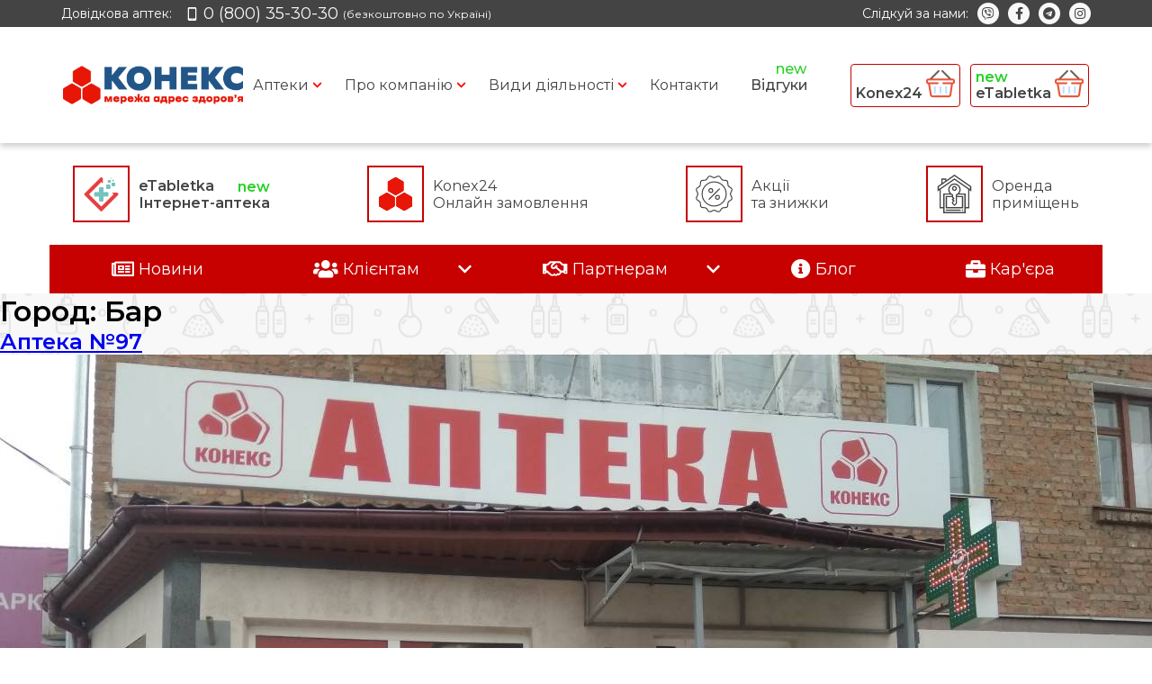

--- FILE ---
content_type: text/html; charset=UTF-8
request_url: https://www.konex.com.ua/location_city/bar/
body_size: 12381
content:
<!DOCTYPE html>
<html lang="uk">

<head>
    <meta charset="UTF-8">
    <meta name="viewport" content="width=device-width, initial-scale=1.0">
    <title>Бар - Конекс</title>

		<!-- All in One SEO 4.8.8 - aioseo.com -->
	<meta name="robots" content="max-image-preview:large" />
	<link rel="canonical" href="https://www.konex.com.ua/location_city/bar/" />
	<link rel="next" href="https://www.konex.com.ua/location_city/bar/page/2/" />
	<meta name="generator" content="All in One SEO (AIOSEO) 4.8.8" />
		<script type="application/ld+json" class="aioseo-schema">
			{"@context":"https:\/\/schema.org","@graph":[{"@type":"BreadcrumbList","@id":"https:\/\/www.konex.com.ua\/location_city\/bar\/#breadcrumblist","itemListElement":[{"@type":"ListItem","@id":"https:\/\/www.konex.com.ua#listItem","position":1,"name":"\u0413\u043b\u0430\u0432\u043d\u0430\u044f","item":"https:\/\/www.konex.com.ua"},{"@type":"ListItem","@id":"https:\/\/www.konex.com.ua\/location_city\/bar\/#listItem","position":3,"name":"\u0411\u0430\u0440"}]},{"@type":"CollectionPage","@id":"https:\/\/www.konex.com.ua\/location_city\/bar\/#collectionpage","url":"https:\/\/www.konex.com.ua\/location_city\/bar\/","name":"\u0411\u0430\u0440 - \u041a\u043e\u043d\u0435\u043a\u0441","inLanguage":"uk","isPartOf":{"@id":"https:\/\/www.konex.com.ua\/#website"},"breadcrumb":{"@id":"https:\/\/www.konex.com.ua\/location_city\/bar\/#breadcrumblist"}},{"@type":"Organization","@id":"https:\/\/www.konex.com.ua\/#organization","name":"\u041a\u043e\u043d\u0435\u043a\u0441","description":"\u041c\u0435\u0440\u0435\u0436\u0430 \u0430\u043f\u0442\u0435\u043a \"\u041a\u041e\u041d\u0415\u041a\u0421\" - \u0434\u0438\u0441\u0442\u0440\u0438\u0431'\u044e\u0442\u043e\u0440 \u043b\u0456\u043a\u0430\u0440\u0441\u044c\u043a\u0438\u0445 \u0437\u0430\u0441\u043e\u0431\u0456\u0432","url":"https:\/\/www.konex.com.ua\/","logo":{"@type":"ImageObject","url":"https:\/\/www.konex.com.ua\/wp-content\/uploads\/2024\/03\/cropped-logo-header-konex.png","@id":"https:\/\/www.konex.com.ua\/location_city\/bar\/#organizationLogo","width":320,"height":97},"image":{"@id":"https:\/\/www.konex.com.ua\/location_city\/bar\/#organizationLogo"},"sameAs":["https:\/\/www.facebook.com\/konex.com.ua"]},{"@type":"WebSite","@id":"https:\/\/www.konex.com.ua\/#website","url":"https:\/\/www.konex.com.ua\/","name":"\u041a\u043e\u043d\u0435\u043a\u0441","description":"\u041c\u0435\u0440\u0435\u0436\u0430 \u0430\u043f\u0442\u0435\u043a \"\u041a\u041e\u041d\u0415\u041a\u0421\" - \u0434\u0438\u0441\u0442\u0440\u0438\u0431'\u044e\u0442\u043e\u0440 \u043b\u0456\u043a\u0430\u0440\u0441\u044c\u043a\u0438\u0445 \u0437\u0430\u0441\u043e\u0431\u0456\u0432","inLanguage":"uk","publisher":{"@id":"https:\/\/www.konex.com.ua\/#organization"}}]}
		</script>
		<!-- All in One SEO -->

<link rel='dns-prefetch' href='//www.googletagmanager.com' />
<link rel="alternate" type="application/rss+xml" title="Конекс &raquo; стрічка" href="https://www.konex.com.ua/feed/" />
<link rel="alternate" type="application/rss+xml" title="Конекс &raquo; Канал коментарів" href="https://www.konex.com.ua/comments/feed/" />
<link rel="alternate" type="application/rss+xml" title="Канал Конекс &raquo; Бар Город" href="https://www.konex.com.ua/location_city/bar/feed/" />
<script>
window._wpemojiSettings = {"baseUrl":"https:\/\/s.w.org\/images\/core\/emoji\/15.0.3\/72x72\/","ext":".png","svgUrl":"https:\/\/s.w.org\/images\/core\/emoji\/15.0.3\/svg\/","svgExt":".svg","source":{"concatemoji":"https:\/\/www.konex.com.ua\/wp-includes\/js\/wp-emoji-release.min.js?ver=6.5.7"}};
/*! This file is auto-generated */
!function(i,n){var o,s,e;function c(e){try{var t={supportTests:e,timestamp:(new Date).valueOf()};sessionStorage.setItem(o,JSON.stringify(t))}catch(e){}}function p(e,t,n){e.clearRect(0,0,e.canvas.width,e.canvas.height),e.fillText(t,0,0);var t=new Uint32Array(e.getImageData(0,0,e.canvas.width,e.canvas.height).data),r=(e.clearRect(0,0,e.canvas.width,e.canvas.height),e.fillText(n,0,0),new Uint32Array(e.getImageData(0,0,e.canvas.width,e.canvas.height).data));return t.every(function(e,t){return e===r[t]})}function u(e,t,n){switch(t){case"flag":return n(e,"\ud83c\udff3\ufe0f\u200d\u26a7\ufe0f","\ud83c\udff3\ufe0f\u200b\u26a7\ufe0f")?!1:!n(e,"\ud83c\uddfa\ud83c\uddf3","\ud83c\uddfa\u200b\ud83c\uddf3")&&!n(e,"\ud83c\udff4\udb40\udc67\udb40\udc62\udb40\udc65\udb40\udc6e\udb40\udc67\udb40\udc7f","\ud83c\udff4\u200b\udb40\udc67\u200b\udb40\udc62\u200b\udb40\udc65\u200b\udb40\udc6e\u200b\udb40\udc67\u200b\udb40\udc7f");case"emoji":return!n(e,"\ud83d\udc26\u200d\u2b1b","\ud83d\udc26\u200b\u2b1b")}return!1}function f(e,t,n){var r="undefined"!=typeof WorkerGlobalScope&&self instanceof WorkerGlobalScope?new OffscreenCanvas(300,150):i.createElement("canvas"),a=r.getContext("2d",{willReadFrequently:!0}),o=(a.textBaseline="top",a.font="600 32px Arial",{});return e.forEach(function(e){o[e]=t(a,e,n)}),o}function t(e){var t=i.createElement("script");t.src=e,t.defer=!0,i.head.appendChild(t)}"undefined"!=typeof Promise&&(o="wpEmojiSettingsSupports",s=["flag","emoji"],n.supports={everything:!0,everythingExceptFlag:!0},e=new Promise(function(e){i.addEventListener("DOMContentLoaded",e,{once:!0})}),new Promise(function(t){var n=function(){try{var e=JSON.parse(sessionStorage.getItem(o));if("object"==typeof e&&"number"==typeof e.timestamp&&(new Date).valueOf()<e.timestamp+604800&&"object"==typeof e.supportTests)return e.supportTests}catch(e){}return null}();if(!n){if("undefined"!=typeof Worker&&"undefined"!=typeof OffscreenCanvas&&"undefined"!=typeof URL&&URL.createObjectURL&&"undefined"!=typeof Blob)try{var e="postMessage("+f.toString()+"("+[JSON.stringify(s),u.toString(),p.toString()].join(",")+"));",r=new Blob([e],{type:"text/javascript"}),a=new Worker(URL.createObjectURL(r),{name:"wpTestEmojiSupports"});return void(a.onmessage=function(e){c(n=e.data),a.terminate(),t(n)})}catch(e){}c(n=f(s,u,p))}t(n)}).then(function(e){for(var t in e)n.supports[t]=e[t],n.supports.everything=n.supports.everything&&n.supports[t],"flag"!==t&&(n.supports.everythingExceptFlag=n.supports.everythingExceptFlag&&n.supports[t]);n.supports.everythingExceptFlag=n.supports.everythingExceptFlag&&!n.supports.flag,n.DOMReady=!1,n.readyCallback=function(){n.DOMReady=!0}}).then(function(){return e}).then(function(){var e;n.supports.everything||(n.readyCallback(),(e=n.source||{}).concatemoji?t(e.concatemoji):e.wpemoji&&e.twemoji&&(t(e.twemoji),t(e.wpemoji)))}))}((window,document),window._wpemojiSettings);
</script>
<style id='wp-emoji-styles-inline-css'>

	img.wp-smiley, img.emoji {
		display: inline !important;
		border: none !important;
		box-shadow: none !important;
		height: 1em !important;
		width: 1em !important;
		margin: 0 0.07em !important;
		vertical-align: -0.1em !important;
		background: none !important;
		padding: 0 !important;
	}
</style>
<link rel='stylesheet' id='wp-block-library-css' href='https://www.konex.com.ua/wp-includes/css/dist/block-library/style.min.css?ver=6.5.7' media='all' />
<style id='classic-theme-styles-inline-css'>
/*! This file is auto-generated */
.wp-block-button__link{color:#fff;background-color:#32373c;border-radius:9999px;box-shadow:none;text-decoration:none;padding:calc(.667em + 2px) calc(1.333em + 2px);font-size:1.125em}.wp-block-file__button{background:#32373c;color:#fff;text-decoration:none}
</style>
<style id='global-styles-inline-css'>
body{--wp--preset--color--black: #000000;--wp--preset--color--cyan-bluish-gray: #abb8c3;--wp--preset--color--white: #ffffff;--wp--preset--color--pale-pink: #f78da7;--wp--preset--color--vivid-red: #cf2e2e;--wp--preset--color--luminous-vivid-orange: #ff6900;--wp--preset--color--luminous-vivid-amber: #fcb900;--wp--preset--color--light-green-cyan: #7bdcb5;--wp--preset--color--vivid-green-cyan: #00d084;--wp--preset--color--pale-cyan-blue: #8ed1fc;--wp--preset--color--vivid-cyan-blue: #0693e3;--wp--preset--color--vivid-purple: #9b51e0;--wp--preset--gradient--vivid-cyan-blue-to-vivid-purple: linear-gradient(135deg,rgba(6,147,227,1) 0%,rgb(155,81,224) 100%);--wp--preset--gradient--light-green-cyan-to-vivid-green-cyan: linear-gradient(135deg,rgb(122,220,180) 0%,rgb(0,208,130) 100%);--wp--preset--gradient--luminous-vivid-amber-to-luminous-vivid-orange: linear-gradient(135deg,rgba(252,185,0,1) 0%,rgba(255,105,0,1) 100%);--wp--preset--gradient--luminous-vivid-orange-to-vivid-red: linear-gradient(135deg,rgba(255,105,0,1) 0%,rgb(207,46,46) 100%);--wp--preset--gradient--very-light-gray-to-cyan-bluish-gray: linear-gradient(135deg,rgb(238,238,238) 0%,rgb(169,184,195) 100%);--wp--preset--gradient--cool-to-warm-spectrum: linear-gradient(135deg,rgb(74,234,220) 0%,rgb(151,120,209) 20%,rgb(207,42,186) 40%,rgb(238,44,130) 60%,rgb(251,105,98) 80%,rgb(254,248,76) 100%);--wp--preset--gradient--blush-light-purple: linear-gradient(135deg,rgb(255,206,236) 0%,rgb(152,150,240) 100%);--wp--preset--gradient--blush-bordeaux: linear-gradient(135deg,rgb(254,205,165) 0%,rgb(254,45,45) 50%,rgb(107,0,62) 100%);--wp--preset--gradient--luminous-dusk: linear-gradient(135deg,rgb(255,203,112) 0%,rgb(199,81,192) 50%,rgb(65,88,208) 100%);--wp--preset--gradient--pale-ocean: linear-gradient(135deg,rgb(255,245,203) 0%,rgb(182,227,212) 50%,rgb(51,167,181) 100%);--wp--preset--gradient--electric-grass: linear-gradient(135deg,rgb(202,248,128) 0%,rgb(113,206,126) 100%);--wp--preset--gradient--midnight: linear-gradient(135deg,rgb(2,3,129) 0%,rgb(40,116,252) 100%);--wp--preset--font-size--small: 13px;--wp--preset--font-size--medium: 20px;--wp--preset--font-size--large: 36px;--wp--preset--font-size--x-large: 42px;--wp--preset--spacing--20: 0.44rem;--wp--preset--spacing--30: 0.67rem;--wp--preset--spacing--40: 1rem;--wp--preset--spacing--50: 1.5rem;--wp--preset--spacing--60: 2.25rem;--wp--preset--spacing--70: 3.38rem;--wp--preset--spacing--80: 5.06rem;--wp--preset--shadow--natural: 6px 6px 9px rgba(0, 0, 0, 0.2);--wp--preset--shadow--deep: 12px 12px 50px rgba(0, 0, 0, 0.4);--wp--preset--shadow--sharp: 6px 6px 0px rgba(0, 0, 0, 0.2);--wp--preset--shadow--outlined: 6px 6px 0px -3px rgba(255, 255, 255, 1), 6px 6px rgba(0, 0, 0, 1);--wp--preset--shadow--crisp: 6px 6px 0px rgba(0, 0, 0, 1);}:where(.is-layout-flex){gap: 0.5em;}:where(.is-layout-grid){gap: 0.5em;}body .is-layout-flex{display: flex;}body .is-layout-flex{flex-wrap: wrap;align-items: center;}body .is-layout-flex > *{margin: 0;}body .is-layout-grid{display: grid;}body .is-layout-grid > *{margin: 0;}:where(.wp-block-columns.is-layout-flex){gap: 2em;}:where(.wp-block-columns.is-layout-grid){gap: 2em;}:where(.wp-block-post-template.is-layout-flex){gap: 1.25em;}:where(.wp-block-post-template.is-layout-grid){gap: 1.25em;}.has-black-color{color: var(--wp--preset--color--black) !important;}.has-cyan-bluish-gray-color{color: var(--wp--preset--color--cyan-bluish-gray) !important;}.has-white-color{color: var(--wp--preset--color--white) !important;}.has-pale-pink-color{color: var(--wp--preset--color--pale-pink) !important;}.has-vivid-red-color{color: var(--wp--preset--color--vivid-red) !important;}.has-luminous-vivid-orange-color{color: var(--wp--preset--color--luminous-vivid-orange) !important;}.has-luminous-vivid-amber-color{color: var(--wp--preset--color--luminous-vivid-amber) !important;}.has-light-green-cyan-color{color: var(--wp--preset--color--light-green-cyan) !important;}.has-vivid-green-cyan-color{color: var(--wp--preset--color--vivid-green-cyan) !important;}.has-pale-cyan-blue-color{color: var(--wp--preset--color--pale-cyan-blue) !important;}.has-vivid-cyan-blue-color{color: var(--wp--preset--color--vivid-cyan-blue) !important;}.has-vivid-purple-color{color: var(--wp--preset--color--vivid-purple) !important;}.has-black-background-color{background-color: var(--wp--preset--color--black) !important;}.has-cyan-bluish-gray-background-color{background-color: var(--wp--preset--color--cyan-bluish-gray) !important;}.has-white-background-color{background-color: var(--wp--preset--color--white) !important;}.has-pale-pink-background-color{background-color: var(--wp--preset--color--pale-pink) !important;}.has-vivid-red-background-color{background-color: var(--wp--preset--color--vivid-red) !important;}.has-luminous-vivid-orange-background-color{background-color: var(--wp--preset--color--luminous-vivid-orange) !important;}.has-luminous-vivid-amber-background-color{background-color: var(--wp--preset--color--luminous-vivid-amber) !important;}.has-light-green-cyan-background-color{background-color: var(--wp--preset--color--light-green-cyan) !important;}.has-vivid-green-cyan-background-color{background-color: var(--wp--preset--color--vivid-green-cyan) !important;}.has-pale-cyan-blue-background-color{background-color: var(--wp--preset--color--pale-cyan-blue) !important;}.has-vivid-cyan-blue-background-color{background-color: var(--wp--preset--color--vivid-cyan-blue) !important;}.has-vivid-purple-background-color{background-color: var(--wp--preset--color--vivid-purple) !important;}.has-black-border-color{border-color: var(--wp--preset--color--black) !important;}.has-cyan-bluish-gray-border-color{border-color: var(--wp--preset--color--cyan-bluish-gray) !important;}.has-white-border-color{border-color: var(--wp--preset--color--white) !important;}.has-pale-pink-border-color{border-color: var(--wp--preset--color--pale-pink) !important;}.has-vivid-red-border-color{border-color: var(--wp--preset--color--vivid-red) !important;}.has-luminous-vivid-orange-border-color{border-color: var(--wp--preset--color--luminous-vivid-orange) !important;}.has-luminous-vivid-amber-border-color{border-color: var(--wp--preset--color--luminous-vivid-amber) !important;}.has-light-green-cyan-border-color{border-color: var(--wp--preset--color--light-green-cyan) !important;}.has-vivid-green-cyan-border-color{border-color: var(--wp--preset--color--vivid-green-cyan) !important;}.has-pale-cyan-blue-border-color{border-color: var(--wp--preset--color--pale-cyan-blue) !important;}.has-vivid-cyan-blue-border-color{border-color: var(--wp--preset--color--vivid-cyan-blue) !important;}.has-vivid-purple-border-color{border-color: var(--wp--preset--color--vivid-purple) !important;}.has-vivid-cyan-blue-to-vivid-purple-gradient-background{background: var(--wp--preset--gradient--vivid-cyan-blue-to-vivid-purple) !important;}.has-light-green-cyan-to-vivid-green-cyan-gradient-background{background: var(--wp--preset--gradient--light-green-cyan-to-vivid-green-cyan) !important;}.has-luminous-vivid-amber-to-luminous-vivid-orange-gradient-background{background: var(--wp--preset--gradient--luminous-vivid-amber-to-luminous-vivid-orange) !important;}.has-luminous-vivid-orange-to-vivid-red-gradient-background{background: var(--wp--preset--gradient--luminous-vivid-orange-to-vivid-red) !important;}.has-very-light-gray-to-cyan-bluish-gray-gradient-background{background: var(--wp--preset--gradient--very-light-gray-to-cyan-bluish-gray) !important;}.has-cool-to-warm-spectrum-gradient-background{background: var(--wp--preset--gradient--cool-to-warm-spectrum) !important;}.has-blush-light-purple-gradient-background{background: var(--wp--preset--gradient--blush-light-purple) !important;}.has-blush-bordeaux-gradient-background{background: var(--wp--preset--gradient--blush-bordeaux) !important;}.has-luminous-dusk-gradient-background{background: var(--wp--preset--gradient--luminous-dusk) !important;}.has-pale-ocean-gradient-background{background: var(--wp--preset--gradient--pale-ocean) !important;}.has-electric-grass-gradient-background{background: var(--wp--preset--gradient--electric-grass) !important;}.has-midnight-gradient-background{background: var(--wp--preset--gradient--midnight) !important;}.has-small-font-size{font-size: var(--wp--preset--font-size--small) !important;}.has-medium-font-size{font-size: var(--wp--preset--font-size--medium) !important;}.has-large-font-size{font-size: var(--wp--preset--font-size--large) !important;}.has-x-large-font-size{font-size: var(--wp--preset--font-size--x-large) !important;}
.wp-block-navigation a:where(:not(.wp-element-button)){color: inherit;}
:where(.wp-block-post-template.is-layout-flex){gap: 1.25em;}:where(.wp-block-post-template.is-layout-grid){gap: 1.25em;}
:where(.wp-block-columns.is-layout-flex){gap: 2em;}:where(.wp-block-columns.is-layout-grid){gap: 2em;}
.wp-block-pullquote{font-size: 1.5em;line-height: 1.6;}
</style>
<link rel='stylesheet' id='commentfz-css' href='https://www.konex.com.ua/wp-content/plugins/commentfz/public/css/commentfz-public.css?ver=1.0.2' media='all' />
<link rel='stylesheet' id='contact-form-7-css' href='https://www.konex.com.ua/wp-content/plugins/contact-form-7/includes/css/styles.css?ver=5.9.6' media='all' />
<link rel='stylesheet' id='konexapi-css' href='https://www.konex.com.ua/wp-content/plugins/konexapi/public/css/konexapi-public.css?ver=1.0.4' media='all' />
<link rel='stylesheet' id='konex-theme-style-css' href='https://www.konex.com.ua/wp-content/themes/konex-theme/style.css?ver=1.0.12' media='all' />
<script src="https://www.konex.com.ua/wp-includes/js/jquery/jquery.min.js?ver=3.7.1" id="jquery-core-js"></script>
<script src="https://www.konex.com.ua/wp-includes/js/jquery/jquery-migrate.min.js?ver=3.4.1" id="jquery-migrate-js"></script>

<!-- Початок фрагмента тегу Google (gtag.js), доданого за допомогою Site Kit -->
<!-- Фрагмент Google Analytics, доданий Site Kit -->
<script src="https://www.googletagmanager.com/gtag/js?id=GT-5MG684H" id="google_gtagjs-js" async></script>
<script id="google_gtagjs-js-after">
window.dataLayer = window.dataLayer || [];function gtag(){dataLayer.push(arguments);}
gtag("set","linker",{"domains":["www.konex.com.ua"]});
gtag("js", new Date());
gtag("set", "developer_id.dZTNiMT", true);
gtag("config", "GT-5MG684H");
</script>
<link rel="https://api.w.org/" href="https://www.konex.com.ua/wp-json/" /><link rel="alternate" type="application/json" href="https://www.konex.com.ua/wp-json/wp/v2/location_city/123" /><link rel="EditURI" type="application/rsd+xml" title="RSD" href="https://www.konex.com.ua/xmlrpc.php?rsd" />
<meta name="generator" content="WordPress 6.5.7" />
<meta name="generator" content="Site Kit by Google 1.163.0" /><style>.recentcomments a{display:inline !important;padding:0 !important;margin:0 !important;}</style><script src="https://cdn.jsdelivr.net/npm/@fancyapps/ui@4.0/dist/fancybox.umd.js"></script>
			<link rel="stylesheet" href="https://cdn.jsdelivr.net/npm/@fancyapps/ui/dist/fancybox.css"><link rel="icon" href="https://www.konex.com.ua/wp-content/uploads/2024/03/cropped-logo-konex-257px-32x32.png" sizes="32x32" />
<link rel="icon" href="https://www.konex.com.ua/wp-content/uploads/2024/03/cropped-logo-konex-257px-192x192.png" sizes="192x192" />
<link rel="apple-touch-icon" href="https://www.konex.com.ua/wp-content/uploads/2024/03/cropped-logo-konex-257px-180x180.png" />
<meta name="msapplication-TileImage" content="https://www.konex.com.ua/wp-content/uploads/2024/03/cropped-logo-konex-257px-270x270.png" />
    <link href="https://www.konex.com.ua/wp-content/themes/konex-theme/styles/lightgallery.min.css" rel="stylesheet">
    <link rel="stylesheet" href="https://www.konex.com.ua/wp-content/themes/konex-theme/styles/style.css?ver=1.3.3">
    <link rel="stylesheet" href="https://www.konex.com.ua/wp-content/themes/konex-theme/slick/slick.css">
    <link href="https://fonts.googleapis.com/css2?family=Montserrat:wght@400;500;600&display=swap" rel="stylesheet">
    <link href="https://www.konex.com.ua/wp-content/themes/konex-theme/font-awesome/css/all.css" rel="stylesheet">
    <link href="https://www.konex.com.ua/wp-content/themes/konex-theme/styles/slider.css" rel="stylesheet">
    <script src="https://www.konex.com.ua/wp-content/themes/konex-theme/js/slider.js"></script>
    <script src="https://code.jquery.com/jquery-3.5.1.min.js" integrity="sha256-9/aliU8dGd2tb6OSsuzixeV4y/faTqgFtohetphbbj0=" crossorigin="anonymous"></script>
    <script>
        //Meta Pixel Code
        ! function(f, b, e, v, n, t, s) {
            if (f.fbq) return;
            n = f.fbq = function() {
                n.callMethod ?
                    n.callMethod.apply(n, arguments) : n.queue.push(arguments)
            };
            if (!f._fbq) f._fbq = n;
            n.push = n;
            n.loaded = !0;
            n.version = '2.0';
            n.queue = [];
            t = b.createElement(e);
            t.async = !0;
            t.src = v;
            s = b.getElementsByTagName(e)[0];
            s.parentNode.insertBefore(t, s)
        }(window, document, 'script',
            'https://connect.facebook.net/en_US/fbevents.js');
        fbq('init', '341886878036912');
        fbq('track', 'PageView');
    </script>
    <noscript>
        <img height="1" width="1" style="display:none" src="https://www.facebook.com/tr?id=341886878036912&ev=PageView&noscript=1" />
    </noscript>
</head>

<body>
    <section class="section subhead__section">
        <div class="container subhead__container">
            <div class="subhead__grid">
                <div class="subhead__grid-item">
                    <span class="subhead__grid-desc text--xsm">
                        Довідкова аптек:                    </span>
                                                <a href="tel:0800353030" class="subhead__phone-link link">
                                                                    <img src="https://www.konex.com.ua/wp-content/themes/konex-theme/media/phone_new.svg" alt="" class="subhead__phone-icon">
                                                                <span class="subhead__phone-number text--md">
                                    0 (800) 35-30-30                                 </span>
                                <span class="subhead__phone-after">
                                    (безкоштовно по Україні)                                </span>
                            </a>
                                    </div>
                <div class="subhead__grid-item">
                    <span class="subhead__grid-desc text--xsm">
                        Слідкуй за нами:                    </span>
                                                <a target="_blank" href="https://invite.viber.com/?g2=AQAzVSsfynmNdk7Trk1AmDAJxVWlrFwES3mN%2Fy6DpaAyklGotsuSslU3hrjAM%2B9P" class="subhead__social-link link">
                                <i class="fab fa-viber"></i>
                            </a>
                                                <a target="_blank" href="https://www.facebook.com/konex.com.ua/?ref=hl" class="subhead__social-link link">
                                <i class="fab fa-facebook-f"></i>
                            </a>
                                                <a target="_blank" href="https://t.me/konex_online" class="subhead__social-link link">
                                <i class="fab fa-telegram"></i>
                            </a>
                                                <a target="_blank" href="https://www.instagram.com/konex.com.ua/" class="subhead__social-link link">
                                <i class="fab fa-instagram"></i>
                            </a>
                                    </div>
            </div>
        </div>
    </section>
    <header class="section header__section">
        <div class="container header__container">
            <div class="header__grid">
                <div class="header__grid-item  header__grid-item--logo">
                    <a href="https://www.konex.com.ua/" class="custom-logo-link" rel="home"><img width="320" height="97" src="https://www.konex.com.ua/wp-content/uploads/2024/03/cropped-logo-header-konex.png" class="custom-logo" alt="Конекс" decoding="async" /></a>                </div>
                <div class="header__grid-item header__grid-item--nav">
                    <div class="menu-header-menu-container"><nav class="header__nav"><li id="menu-item-80" class="menu-item menu-item-type-custom menu-item-object-custom menu-item-has-children menu-item-80"><a>Аптеки</a>
<ul class="sub-menu">
	<li id="menu-item-353" class="menu-item menu-item-type-custom menu-item-object-custom menu-item-353"><a href="/pharmacies/?category=pharmacy&#038;location_region=all-regions">Аптеки</a></li>
	<li id="menu-item-81" class="menu-item menu-item-type-custom menu-item-object-custom menu-item-81"><a href="/pharmacies/?category=24-7-pharmacies&#038;location_region=all-regions">Цілодобові аптеки</a></li>
	<li id="menu-item-87" class="menu-item menu-item-type-custom menu-item-object-custom menu-item-87"><a href="/pharmacies/?category=pharmacy-points&#038;location_region=all-regions">Аптечні пункти</a></li>
	<li id="menu-item-274" class="menu-item menu-item-type-custom menu-item-object-custom menu-item-274"><a href="/pharmacies/?category=pharmacy-store&#038;location_region=all-regions">Аптеки-маркети</a></li>
</ul>
</li>
<li id="menu-item-83" class="menu-item menu-item-type-custom menu-item-object-custom menu-item-has-children menu-item-83"><a>Про компанію</a>
<ul class="sub-menu">
	<li id="menu-item-290" class="menu-item menu-item-type-post_type menu-item-object-page menu-item-290"><a href="https://www.konex.com.ua/istoriya-kompanii/">Історія компанії</a></li>
	<li id="menu-item-54429" class="menu-item menu-item-type-post_type menu-item-object-page menu-item-54429"><a href="https://www.konex.com.ua/finansova-zvitnist/">Фінансова звітність</a></li>
</ul>
</li>
<li id="menu-item-84" class="menu-item menu-item-type-custom menu-item-object-custom menu-item-has-children menu-item-84"><a>Види діяльності</a>
<ul class="sub-menu">
	<li id="menu-item-86" class="menu-item menu-item-type-custom menu-item-object-custom menu-item-86"><a href="/gurtova-torgivlya/">Гуртова торгівля</a></li>
</ul>
</li>
<li id="menu-item-250" class="menu-item menu-item-type-post_type menu-item-object-page menu-item-250"><a href="https://www.konex.com.ua/kontakti/">Контакти</a></li>
<li id="menu-item-54733" class="menu-item menu-item-type-post_type menu-item-object-page menu-item-54733"><a href="https://www.konex.com.ua/reviews/">Відгуки</a></li>
</nav></div>                </div>
                                    <div class="header__grid-item  header__grid-item--button-red">
                        <a target="_blank" href="https://www.konex.com.ua/drugstoreOnline/?utm_source=referral&utm_medium=konex&utm_campaign=main_page&utm_id=redbutton&utm_content=redbutton" class="text--sm">
                            Konex24                            <img src="https://www.konex.com.ua/wp-content/themes/konex-theme/media/basket1.png">
                        </a>
                    </div>
                                                    <div class="header__grid-item header__grid-item--button-red">
                        <a href=" https://etabletka.ua/?utm_source=konex.com.ua&utm_medium=referral&utm_campaign=header_button" class="text--sm">
                            <span class="text-new-l">eTabletka</span>                            <img src="https://www.konex.com.ua/wp-content/themes/konex-theme/media/basket1.png">
                        </a>
                    </div>
                                <div class="header__grid-item header__grid-item--mobile">
                    <div id="menuToggler" class="header__toggler button">
                        <span class="header__toggler-line"></span>
                        <span class="header__toggler-line"></span>
                        <span class="header__toggler-line"></span>
                    </div>
                </div>
            </div>
        </div>
    </header>
        <section id="mobileNav" class="section mobile-nav__section">
        <div class="container mobile-nav__container">
            <div class="menu-header-menu-container"><nav class="mobile-nav text--lg"><li class="menu-item menu-item-type-custom menu-item-object-custom menu-item-has-children menu-item-80"><a>Аптеки</a>
<ul class="sub-menu">
	<li class="menu-item menu-item-type-custom menu-item-object-custom menu-item-353"><a href="/pharmacies/?category=pharmacy&#038;location_region=all-regions">Аптеки</a></li>
	<li class="menu-item menu-item-type-custom menu-item-object-custom menu-item-81"><a href="/pharmacies/?category=24-7-pharmacies&#038;location_region=all-regions">Цілодобові аптеки</a></li>
	<li class="menu-item menu-item-type-custom menu-item-object-custom menu-item-87"><a href="/pharmacies/?category=pharmacy-points&#038;location_region=all-regions">Аптечні пункти</a></li>
	<li class="menu-item menu-item-type-custom menu-item-object-custom menu-item-274"><a href="/pharmacies/?category=pharmacy-store&#038;location_region=all-regions">Аптеки-маркети</a></li>
</ul>
</li>
<li class="menu-item menu-item-type-custom menu-item-object-custom menu-item-has-children menu-item-83"><a>Про компанію</a>
<ul class="sub-menu">
	<li class="menu-item menu-item-type-post_type menu-item-object-page menu-item-290"><a href="https://www.konex.com.ua/istoriya-kompanii/">Історія компанії</a></li>
	<li class="menu-item menu-item-type-post_type menu-item-object-page menu-item-54429"><a href="https://www.konex.com.ua/finansova-zvitnist/">Фінансова звітність</a></li>
</ul>
</li>
<li class="menu-item menu-item-type-custom menu-item-object-custom menu-item-has-children menu-item-84"><a>Види діяльності</a>
<ul class="sub-menu">
	<li class="menu-item menu-item-type-custom menu-item-object-custom menu-item-86"><a href="/gurtova-torgivlya/">Гуртова торгівля</a></li>
</ul>
</li>
<li class="menu-item menu-item-type-post_type menu-item-object-page menu-item-250"><a href="https://www.konex.com.ua/kontakti/">Контакти</a></li>
<li class="menu-item menu-item-type-post_type menu-item-object-page menu-item-54733"><a href="https://www.konex.com.ua/reviews/">Відгуки</a></li>
</nav></div>            <div class="mobile-nav__separator"></div>
            <div class="mobile-nav__phone">
                <span class="mobile-nav__phone-article text--md">
                    Довідкова аптек:                </span>
                <div class="mobile-nav__phone-wrap">
                                                <a href="tel:0800353030" class="mobile-nav__phone-item link">
                                                                    <img src="https://www.konex.com.ua/wp-content/themes/konex-theme/media/phone_new.svg" alt="" class="mobile-nav__phone-icon">
                                                                <span class="mobile-nav__phone-number text--xsm">
                                    0 (800) 35-30-30                                 </span>
                            </a>
                                    </div>
            </div>
            <div class="mobile-nav__separator"></div>
            <div class="mobile-nav__social">
                <span class="mobile-nav__social-article text--md">
                    Слідкуй за нами:                </span>
                <div class="mobile-nav__social-wrap">
                                                <a target="_blank" href="https://invite.viber.com/?g2=AQAzVSsfynmNdk7Trk1AmDAJxVWlrFwES3mN%2Fy6DpaAyklGotsuSslU3hrjAM%2B9P" class="mobile-nav__social-item link">
                                <i class="fab fa-viber"></i>
                            </a>
                                                <a target="_blank" href="https://www.facebook.com/konex.com.ua/?ref=hl" class="mobile-nav__social-item link">
                                <i class="fab fa-facebook-f"></i>
                            </a>
                                                <a target="_blank" href="https://t.me/konex_online" class="mobile-nav__social-item link">
                                <i class="fab fa-telegram"></i>
                            </a>
                                                <a target="_blank" href="https://www.instagram.com/konex.com.ua/" class="mobile-nav__social-item link">
                                <i class="fab fa-instagram"></i>
                            </a>
                                    </div>
            </div>
        </div>
    </section>
    <section class="section abilities__section abilities__section--padding">
        <div class="container abilities__container">
            <div class="abilities__grid">
                                        <div class="abilities__grid-item">
                            <a href=" https://etabletka.ua/?utm_source=konex.com.ua&utm_medium=referral&utm_campaign=mainpage_menu" class="abilities__link link">
                                <div class="abilities__icon-wrap">
                                    <img src="https://www.konex.com.ua/wp-content/uploads/2022/09/etab_128px-e1664185117991.png" class="abilities__icon">
                                </div>
                                <span class="abilities__desc text--sm">
                                    <b>eTabletka<br><span class="text-new-r">Інтернет-аптека</span></b>                                </span>
                            </a>
                        </div>
                                        <div class="abilities__grid-item">
                            <a href="https://www.konex.com.ua/drugstoreOnline/?utm_source=referral&utm_medium=konex&utm_campaign=mainpage_menu" class="abilities__link link">
                                <div class="abilities__icon-wrap">
                                    <img src="https://www.konex.com.ua/wp-content/uploads/2024/03/konex-128x128-1.png" class="abilities__icon">
                                </div>
                                <span class="abilities__desc text--sm">
                                    Konex24<br>Онлайн замовлення                                </span>
                            </a>
                        </div>
                                        <div class="abilities__grid-item">
                            <a href="/promotions/" class="abilities__link link">
                                <div class="abilities__icon-wrap">
                                    <img src="https://www.konex.com.ua/wp-content/uploads/2020/08/sale.svg" class="abilities__icon">
                                </div>
                                <span class="abilities__desc text--sm">
                                    Акції<br>та знижки                                </span>
                            </a>
                        </div>
                                        <div class="abilities__grid-item">
                            <a href="/orenda-primishhen/" class="abilities__link link">
                                <div class="abilities__icon-wrap">
                                    <img src="https://www.konex.com.ua/wp-content/uploads/2020/08/rental.svg" class="abilities__icon">
                                </div>
                                <span class="abilities__desc text--sm">
                                    Оренда<br>приміщень                                </span>
                            </a>
                        </div>
                            </div>
        </div>
    </section>
    <section class="section navigation__section">
        <div class="navigation__wrap">
            <div class="container navigation__container">
                <nav class="navigation__list">
                                                        <div class="navigation__list-item">
                                                                                    <a href="/news-page/" class="navigation__link link text--md navigation__link--no-sub" >
                                                                                            <i class="far fa-newspaper"></i>
                                                <span class="navigation__text">Новини</span>
                                                <img class="arrow" src="https://www.konex.com.ua/wp-content/themes/konex-theme/media/chevron_white.svg">
                                                </img>
                                                </a>
                                                                                    </div>
                                                        <div class="navigation__list-item">
                                                                                        <a class="navigation__link link text--md">
                                                                                                <i class="fas fa-users"></i>
                                                <span class="navigation__text">Клієнтам</span>
                                                <img class="arrow" src="https://www.konex.com.ua/wp-content/themes/konex-theme/media/chevron_white.svg">
                                                </img>
                                                </a>
                                                                                                    <div class="navigation__submenu">
                                                                                                                    <a href="/diskontna-programa/" class="navigation__submenu-link link text--sm" >
                                                                Дисконтна програма                                                            </a>
                                                                                                                    <a href="/bezgotivkovij-rozrahunok" class="navigation__submenu-link link text--sm" >
                                                                Безготівковий розрахунок                                                            </a>
                                                                                                                    <a href="/promotions/" class="navigation__submenu-link link text--sm" >
                                                                Акції                                                            </a>
                                                                                                                    <a href="https://www.konex.com.ua/sertif/" class="navigation__submenu-link link text--sm" >
                                                                Сертифікати                                                            </a>
                                                                                                            </div>
                                                                                    </div>
                                                        <div class="navigation__list-item">
                                                                                        <a class="navigation__link link text--md">
                                                                                                <i class="far fa-handshake"></i>
                                                <span class="navigation__text">Партнерам</span>
                                                <img class="arrow" src="https://www.konex.com.ua/wp-content/themes/konex-theme/media/chevron_white.svg">
                                                </img>
                                                </a>
                                                                                                    <div class="navigation__submenu">
                                                                                                                    <a href="/orenda-primishhen/" class="navigation__submenu-link link text--sm" >
                                                                Оренда приміщень                                                            </a>
                                                                                                                    <a href="https://www.phytosvit.com/" class="navigation__submenu-link link text--sm"  target="_blank" >
                                                                Компанія "Фітосвіт"                                                            </a>
                                                                                                                    <a href="/rozmishhennya-reklami/" class="navigation__submenu-link link text--sm" >
                                                                Розміщення реклами                                                            </a>
                                                                                                                    <a href="https://www.konex.com.ua/nashi-partneri/" class="navigation__submenu-link link text--sm" >
                                                                Наші партнери                                                            </a>
                                                                                                                    <a href="/umovy-spivpraczi/" class="navigation__submenu-link link text--sm" >
                                                                Умови співпраці                                                            </a>
                                                                                                            </div>
                                                                                    </div>
                                                        <div class="navigation__list-item">
                                                                                    <a href="/blog/" class="navigation__link link text--md navigation__link--no-sub" >
                                                                                            <i class="fas fa-info-circle"></i>
                                                <span class="navigation__text">Блог</span>
                                                <img class="arrow" src="https://www.konex.com.ua/wp-content/themes/konex-theme/media/chevron_white.svg">
                                                </img>
                                                </a>
                                                                                    </div>
                                                        <div class="navigation__list-item">
                                                                                    <a href="/career" class="navigation__link link text--md navigation__link--no-sub" >
                                                                                            <i class="fas fa-briefcase"></i>
                                                <span class="navigation__text">Кар'єра</span>
                                                <img class="arrow" src="https://www.konex.com.ua/wp-content/themes/konex-theme/media/chevron_white.svg">
                                                </img>
                                                </a>
                                                                                    </div>
                                    </nav>
            </div>
        </div>
        <div class="navigation__mobile-block">
                                        <div class="navigation__mobile-block-item">
                                <div class="navigation__mobile-wrap">
                                                                    </div>
                            </div>
                                        <div class="navigation__mobile-block-item">
                                <div class="navigation__mobile-wrap">
                                                                                <a href="/diskontna-programa/" class="navigation__mobile-link link text--sm" >
                                                Дисконтна програма                                            </a>
                                                                                <a href="/bezgotivkovij-rozrahunok" class="navigation__mobile-link link text--sm" >
                                                Безготівковий розрахунок                                            </a>
                                                                                <a href="/promotions/" class="navigation__mobile-link link text--sm" >
                                                Акції                                            </a>
                                                                                <a href="https://www.konex.com.ua/sertif/" class="navigation__mobile-link link text--sm" >
                                                Сертифікати                                            </a>
                                                                    </div>
                            </div>
                                        <div class="navigation__mobile-block-item">
                                <div class="navigation__mobile-wrap">
                                                                                <a href="/orenda-primishhen/" class="navigation__mobile-link link text--sm" >
                                                Оренда приміщень                                            </a>
                                                                                <a href="https://www.phytosvit.com/" class="navigation__mobile-link link text--sm"  target="_blank" >
                                                Компанія "Фітосвіт"                                            </a>
                                                                                <a href="/rozmishhennya-reklami/" class="navigation__mobile-link link text--sm" >
                                                Розміщення реклами                                            </a>
                                                                                <a href="https://www.konex.com.ua/nashi-partneri/" class="navigation__mobile-link link text--sm" >
                                                Наші партнери                                            </a>
                                                                                <a href="/umovy-spivpraczi/" class="navigation__mobile-link link text--sm" >
                                                Умови співпраці                                            </a>
                                                                    </div>
                            </div>
                                        <div class="navigation__mobile-block-item">
                                <div class="navigation__mobile-wrap">
                                                                    </div>
                            </div>
                                        <div class="navigation__mobile-block-item">
                                <div class="navigation__mobile-wrap">
                                                                    </div>
                            </div>
                    </div>
        <script src="https://www.konex.com.ua/wp-content/themes/konex-theme/js/show_list_nav.js?ver=1.0.1"></script>
    </section>
    <main class="main__background">
	<main id="primary" class="site-main">

		
			<header class="page-header">
				<h1 class="page-title">Город: <span>Бар</span></h1>			</header><!-- .page-header -->

			
<article id="post-55032" class="post-55032 pharmacies type-pharmacies status-publish has-post-thumbnail hentry category-pharmacy category-all-pharmacies location_city-bar location_region-vinniczka location_region-all-regions">
	<header class="entry-header">
		<h2 class="entry-title"><a href="https://www.konex.com.ua/pharmacies/apteka-%e2%84%9697/" rel="bookmark">Аптека №97</a></h2>	</header><!-- .entry-header -->

	
			<a class="post-thumbnail" href="https://www.konex.com.ua/pharmacies/apteka-%e2%84%9697/" aria-hidden="true" tabindex="-1">
				<img width="1280" height="960" src="https://www.konex.com.ua/wp-content/uploads/2021/02/apteka-№97-bar.jpg" class="attachment-post-thumbnail size-post-thumbnail wp-post-image" alt="Аптека №97" decoding="async" fetchpriority="high" srcset="https://www.konex.com.ua/wp-content/uploads/2021/02/apteka-№97-bar.jpg 1280w, https://www.konex.com.ua/wp-content/uploads/2021/02/apteka-№97-bar-300x225.jpg 300w, https://www.konex.com.ua/wp-content/uploads/2021/02/apteka-№97-bar-1024x768.jpg 1024w, https://www.konex.com.ua/wp-content/uploads/2021/02/apteka-№97-bar-768x576.jpg 768w" sizes="(max-width: 1280px) 100vw, 1280px" />			</a>

			
	<div class="entry-content">
			</div><!-- .entry-content -->

	<footer class="entry-footer">
			</footer><!-- .entry-footer -->
</article><!-- #post-55032 -->

<article id="post-55114" class="post-55114 pharmacies type-pharmacies status-publish has-post-thumbnail hentry category-pharmacy category-all-pharmacies location_city-bar location_region-vinniczka location_region-all-regions">
	<header class="entry-header">
		<h2 class="entry-title"><a href="https://www.konex.com.ua/pharmacies/apteka-koneks-%e2%84%9666/" rel="bookmark">Аптека Конекс №66</a></h2>	</header><!-- .entry-header -->

	
			<a class="post-thumbnail" href="https://www.konex.com.ua/pharmacies/apteka-koneks-%e2%84%9666/" aria-hidden="true" tabindex="-1">
				<img width="1280" height="960" src="https://www.konex.com.ua/wp-content/uploads/2021/02/apteka-№66-bar-bez-zmin.jpg" class="attachment-post-thumbnail size-post-thumbnail wp-post-image" alt="Аптека Конекс №66" decoding="async" srcset="https://www.konex.com.ua/wp-content/uploads/2021/02/apteka-№66-bar-bez-zmin.jpg 1280w, https://www.konex.com.ua/wp-content/uploads/2021/02/apteka-№66-bar-bez-zmin-300x225.jpg 300w, https://www.konex.com.ua/wp-content/uploads/2021/02/apteka-№66-bar-bez-zmin-1024x768.jpg 1024w, https://www.konex.com.ua/wp-content/uploads/2021/02/apteka-№66-bar-bez-zmin-768x576.jpg 768w" sizes="(max-width: 1280px) 100vw, 1280px" />			</a>

			
	<div class="entry-content">
			</div><!-- .entry-content -->

	<footer class="entry-footer">
			</footer><!-- .entry-footer -->
</article><!-- #post-55114 -->

	<nav class="navigation posts-navigation" aria-label="Записи">
		<h2 class="screen-reader-text">Навігація записів</h2>
		<div class="nav-links"><div class="nav-previous"><a href="https://www.konex.com.ua/location_city/bar/page/2/" >Старіші записи</a></div></div>
	</nav>
	</main><!-- #main -->


<aside id="secondary" class="widget-area">
	<section id="search-2" class="widget widget_search"><form role="search" method="get" class="search-form" action="https://www.konex.com.ua/">
				<label>
					<span class="screen-reader-text">Пошук:</span>
					<input type="search" class="search-field" placeholder="Пошук &hellip;" value="" name="s" />
				</label>
				<input type="submit" class="search-submit" value="Шукати" />
			</form></section>
		<section id="recent-posts-2" class="widget widget_recent_entries">
		<h2 class="widget-title">Недавні записи</h2>
		<ul>
											<li>
					<a href="https://www.konex.com.ua/onovlenyj-perelik-dostupnyh-likiv-705-najmenuvan-ta-novi-napryamy-likuvannya/">Оновлений перелік «Доступних ліків» – 705 найменувань та нові напрями лікування</a>
									</li>
											<li>
					<a href="https://www.konex.com.ua/vidkryttya-novoyi-apteky-koneks-u-mogylevi-podilskomu/">Відкриття нової аптеки “Конекс” у Могилеві-Подільському!</a>
									</li>
											<li>
					<a href="https://www.konex.com.ua/vidkryttya-novoyi-apteky-koneks-u-baranivczi/">Відкриття нової аптеки “Конекс” у Баранівці!</a>
									</li>
											<li>
					<a href="https://www.konex.com.ua/nova-apteka-koneks-u-vinnyczi/">НОВА АПТЕКА КОНЕКС У ВІННИЦІ!</a>
									</li>
											<li>
					<a href="https://www.konex.com.ua/novinka-sinus-help-prirodna-pidtrimka-pid-chas-sezonnih-zahvoryuvan/">Новинка! Синус Хелп – природна підтримка під час сезонних захворювань!</a>
									</li>
					</ul>

		</section><section id="recent-comments-2" class="widget widget_recent_comments"><h2 class="widget-title">Останні коментарі</h2><ul id="recentcomments"><li class="recentcomments"><span class="comment-author-link"><a href="https://www.konex.com.ua" class="url" rel="ugc">admin</a></span> до <a href="https://www.konex.com.ua/reviews/#comment-7430">Сторінка відгуків</a></li><li class="recentcomments"><span class="comment-author-link"><a href="https://www.konex.com.ua" class="url" rel="ugc">admin</a></span> до <a href="https://www.konex.com.ua/reviews/#comment-7429">Сторінка відгуків</a></li><li class="recentcomments"><span class="comment-author-link"><a href="https://www.konex.com.ua/reviews/" class="url" rel="ugc">Руслан </a></span> до <a href="https://www.konex.com.ua/reviews/#comment-7428">Сторінка відгуків</a></li><li class="recentcomments"><span class="comment-author-link"><a href="https://www.konex.com.ua/reviews/" class="url" rel="ugc">Світлана</a></span> до <a href="https://www.konex.com.ua/reviews/#comment-7427">Сторінка відгуків</a></li><li class="recentcomments"><span class="comment-author-link"><a href="https://www.konex.com.ua" class="url" rel="ugc">admin</a></span> до <a href="https://www.konex.com.ua/reviews/#comment-7425">Сторінка відгуків</a></li></ul></section><section id="archives-2" class="widget widget_archive"><h2 class="widget-title">Архіви</h2>
			<ul>
					<li><a href='https://www.konex.com.ua/2025/11/'>Листопад 2025</a></li>
	<li><a href='https://www.konex.com.ua/2025/05/'>Травень 2025</a></li>
	<li><a href='https://www.konex.com.ua/2025/01/'>Січень 2025</a></li>
	<li><a href='https://www.konex.com.ua/2024/04/'>Квітень 2024</a></li>
	<li><a href='https://www.konex.com.ua/2024/02/'>Лютий 2024</a></li>
	<li><a href='https://www.konex.com.ua/2024/01/'>Січень 2024</a></li>
	<li><a href='https://www.konex.com.ua/2023/12/'>Грудень 2023</a></li>
	<li><a href='https://www.konex.com.ua/2023/11/'>Листопад 2023</a></li>
	<li><a href='https://www.konex.com.ua/2023/10/'>Жовтень 2023</a></li>
	<li><a href='https://www.konex.com.ua/2023/09/'>Вересень 2023</a></li>
	<li><a href='https://www.konex.com.ua/2023/08/'>Серпень 2023</a></li>
	<li><a href='https://www.konex.com.ua/2023/07/'>Липень 2023</a></li>
	<li><a href='https://www.konex.com.ua/2023/06/'>Червень 2023</a></li>
	<li><a href='https://www.konex.com.ua/2023/03/'>Березень 2023</a></li>
	<li><a href='https://www.konex.com.ua/2023/02/'>Лютий 2023</a></li>
	<li><a href='https://www.konex.com.ua/2023/01/'>Січень 2023</a></li>
	<li><a href='https://www.konex.com.ua/2022/12/'>Грудень 2022</a></li>
	<li><a href='https://www.konex.com.ua/2022/11/'>Листопад 2022</a></li>
	<li><a href='https://www.konex.com.ua/2022/10/'>Жовтень 2022</a></li>
	<li><a href='https://www.konex.com.ua/2022/09/'>Вересень 2022</a></li>
	<li><a href='https://www.konex.com.ua/2022/08/'>Серпень 2022</a></li>
	<li><a href='https://www.konex.com.ua/2022/07/'>Липень 2022</a></li>
	<li><a href='https://www.konex.com.ua/2022/06/'>Червень 2022</a></li>
	<li><a href='https://www.konex.com.ua/2022/05/'>Травень 2022</a></li>
	<li><a href='https://www.konex.com.ua/2022/04/'>Квітень 2022</a></li>
	<li><a href='https://www.konex.com.ua/2022/03/'>Березень 2022</a></li>
	<li><a href='https://www.konex.com.ua/2022/02/'>Лютий 2022</a></li>
	<li><a href='https://www.konex.com.ua/2021/12/'>Грудень 2021</a></li>
	<li><a href='https://www.konex.com.ua/2021/09/'>Вересень 2021</a></li>
	<li><a href='https://www.konex.com.ua/2021/07/'>Липень 2021</a></li>
	<li><a href='https://www.konex.com.ua/2021/03/'>Березень 2021</a></li>
	<li><a href='https://www.konex.com.ua/2019/04/'>Квітень 2019</a></li>
	<li><a href='https://www.konex.com.ua/2019/01/'>Січень 2019</a></li>
	<li><a href='https://www.konex.com.ua/2018/12/'>Грудень 2018</a></li>
	<li><a href='https://www.konex.com.ua/2018/11/'>Листопад 2018</a></li>
	<li><a href='https://www.konex.com.ua/2018/10/'>Жовтень 2018</a></li>
	<li><a href='https://www.konex.com.ua/2018/09/'>Вересень 2018</a></li>
	<li><a href='https://www.konex.com.ua/2018/08/'>Серпень 2018</a></li>
	<li><a href='https://www.konex.com.ua/2018/07/'>Липень 2018</a></li>
	<li><a href='https://www.konex.com.ua/2018/06/'>Червень 2018</a></li>
	<li><a href='https://www.konex.com.ua/2018/05/'>Травень 2018</a></li>
	<li><a href='https://www.konex.com.ua/2018/04/'>Квітень 2018</a></li>
	<li><a href='https://www.konex.com.ua/2018/03/'>Березень 2018</a></li>
	<li><a href='https://www.konex.com.ua/2018/02/'>Лютий 2018</a></li>
	<li><a href='https://www.konex.com.ua/2018/01/'>Січень 2018</a></li>
	<li><a href='https://www.konex.com.ua/2017/12/'>Грудень 2017</a></li>
	<li><a href='https://www.konex.com.ua/2017/11/'>Листопад 2017</a></li>
	<li><a href='https://www.konex.com.ua/2017/10/'>Жовтень 2017</a></li>
	<li><a href='https://www.konex.com.ua/2017/09/'>Вересень 2017</a></li>
	<li><a href='https://www.konex.com.ua/2017/08/'>Серпень 2017</a></li>
	<li><a href='https://www.konex.com.ua/2017/07/'>Липень 2017</a></li>
	<li><a href='https://www.konex.com.ua/2017/06/'>Червень 2017</a></li>
	<li><a href='https://www.konex.com.ua/2017/05/'>Травень 2017</a></li>
	<li><a href='https://www.konex.com.ua/2017/04/'>Квітень 2017</a></li>
	<li><a href='https://www.konex.com.ua/2017/03/'>Березень 2017</a></li>
	<li><a href='https://www.konex.com.ua/2017/02/'>Лютий 2017</a></li>
	<li><a href='https://www.konex.com.ua/2017/01/'>Січень 2017</a></li>
	<li><a href='https://www.konex.com.ua/2016/12/'>Грудень 2016</a></li>
	<li><a href='https://www.konex.com.ua/2016/11/'>Листопад 2016</a></li>
	<li><a href='https://www.konex.com.ua/2016/10/'>Жовтень 2016</a></li>
	<li><a href='https://www.konex.com.ua/2016/09/'>Вересень 2016</a></li>
	<li><a href='https://www.konex.com.ua/2016/08/'>Серпень 2016</a></li>
	<li><a href='https://www.konex.com.ua/2016/06/'>Червень 2016</a></li>
	<li><a href='https://www.konex.com.ua/2016/04/'>Квітень 2016</a></li>
	<li><a href='https://www.konex.com.ua/2016/02/'>Лютий 2016</a></li>
	<li><a href='https://www.konex.com.ua/2016/01/'>Січень 2016</a></li>
	<li><a href='https://www.konex.com.ua/2015/12/'>Грудень 2015</a></li>
	<li><a href='https://www.konex.com.ua/2015/11/'>Листопад 2015</a></li>
	<li><a href='https://www.konex.com.ua/2015/10/'>Жовтень 2015</a></li>
	<li><a href='https://www.konex.com.ua/2015/09/'>Вересень 2015</a></li>
	<li><a href='https://www.konex.com.ua/2015/07/'>Липень 2015</a></li>
	<li><a href='https://www.konex.com.ua/2015/06/'>Червень 2015</a></li>
	<li><a href='https://www.konex.com.ua/2015/05/'>Травень 2015</a></li>
	<li><a href='https://www.konex.com.ua/2015/02/'>Лютий 2015</a></li>
	<li><a href='https://www.konex.com.ua/2014/12/'>Грудень 2014</a></li>
	<li><a href='https://www.konex.com.ua/2014/11/'>Листопад 2014</a></li>
	<li><a href='https://www.konex.com.ua/2014/10/'>Жовтень 2014</a></li>
	<li><a href='https://www.konex.com.ua/2014/09/'>Вересень 2014</a></li>
	<li><a href='https://www.konex.com.ua/2014/08/'>Серпень 2014</a></li>
	<li><a href='https://www.konex.com.ua/2014/07/'>Липень 2014</a></li>
	<li><a href='https://www.konex.com.ua/2014/06/'>Червень 2014</a></li>
			</ul>

			</section><section id="categories-2" class="widget widget_categories"><h2 class="widget-title">Категорії</h2>
			<ul>
					<li class="cat-item cat-item-6"><a href="https://www.konex.com.ua/category/pharmacy/">Аптеки</a>
</li>
	<li class="cat-item cat-item-5"><a href="https://www.konex.com.ua/category/pharmacy-store/">Аптеки-маркети</a>
</li>
	<li class="cat-item cat-item-4"><a href="https://www.konex.com.ua/category/pharmacy-points/">Аптечні пункти</a>
</li>
	<li class="cat-item cat-item-1"><a href="https://www.konex.com.ua/category/all-pharmacies/">Всі аптеки</a>
</li>
	<li class="cat-item cat-item-3"><a href="https://www.konex.com.ua/category/24-7-pharmacies/">Цілодобові аптеки</a>
</li>
			</ul>

			</section><section id="meta-2" class="widget widget_meta"><h2 class="widget-title">Мета</h2>
		<ul>
						<li><a href="https://www.konex.com.ua/wp-login.php">Увійти</a></li>
			<li><a href="https://www.konex.com.ua/feed/">Стрічка записів</a></li>
			<li><a href="https://www.konex.com.ua/comments/feed/">Стрічка коментарів</a></li>

			<li><a href="https://uk.wordpress.org/">WordPress.org</a></li>
		</ul>

		</section></aside><!-- #secondary -->
        </main>
        <footer class="section footer__section">
            <div class="container footer__container">
                <div class="footer__grid">
                    <div class="footer__grid-item">
                        <h3 class="footer__online-article text--xmd">Не стій у чергах, купуй <span>онлайн!</span></h3>
                        <a href="https://etabletka.ua/?utm_source=konex" 
                            class="button footer__online-button">Інтернет-аптека                        </a>
                    </div>
                    <div class="footer__grid-item">
                        <a href="https://www.konex.com.ua/" class="footer__label-wrap">
                            <img src="https://www.konex.com.ua/wp-content/themes/konex-theme/media/logo_only_new.png" 
                            alt="" class="footer__label-icon">
                        </a>
                    </div>
                    <div class="footer__grid-item">
                    <div class="menu-header-menu-container"><ul class="footer__menu text--xmd"><li class="menu-item menu-item-type-custom menu-item-object-custom menu-item-has-children menu-item-80"><a>Аптеки</a>
<ul class="sub-menu">
	<li class="menu-item menu-item-type-custom menu-item-object-custom menu-item-353"><a href="/pharmacies/?category=pharmacy&#038;location_region=all-regions">Аптеки</a></li>
	<li class="menu-item menu-item-type-custom menu-item-object-custom menu-item-81"><a href="/pharmacies/?category=24-7-pharmacies&#038;location_region=all-regions">Цілодобові аптеки</a></li>
	<li class="menu-item menu-item-type-custom menu-item-object-custom menu-item-87"><a href="/pharmacies/?category=pharmacy-points&#038;location_region=all-regions">Аптечні пункти</a></li>
	<li class="menu-item menu-item-type-custom menu-item-object-custom menu-item-274"><a href="/pharmacies/?category=pharmacy-store&#038;location_region=all-regions">Аптеки-маркети</a></li>
</ul>
</li>
<li class="menu-item menu-item-type-custom menu-item-object-custom menu-item-has-children menu-item-83"><a>Про компанію</a>
<ul class="sub-menu">
	<li class="menu-item menu-item-type-post_type menu-item-object-page menu-item-290"><a href="https://www.konex.com.ua/istoriya-kompanii/">Історія компанії</a></li>
	<li class="menu-item menu-item-type-post_type menu-item-object-page menu-item-54429"><a href="https://www.konex.com.ua/finansova-zvitnist/">Фінансова звітність</a></li>
</ul>
</li>
<li class="menu-item menu-item-type-custom menu-item-object-custom menu-item-has-children menu-item-84"><a>Види діяльності</a>
<ul class="sub-menu">
	<li class="menu-item menu-item-type-custom menu-item-object-custom menu-item-86"><a href="/gurtova-torgivlya/">Гуртова торгівля</a></li>
</ul>
</li>
<li class="menu-item menu-item-type-post_type menu-item-object-page menu-item-250"><a href="https://www.konex.com.ua/kontakti/">Контакти</a></li>
<li class="menu-item menu-item-type-post_type menu-item-object-page menu-item-54733"><a href="https://www.konex.com.ua/reviews/">Відгуки</a></li>
</ul></div>                    </div>
                    <div class="footer__grid-item">
                        <form class="footer__form">
                            <span class="footer__form-desc text--xsm">Підписка на новини 
                                <span class="footer__form-desc--red">Конекс</span>
                            </span>
                            <input type="text" placeholder="E-mail адреса" class="footer__form-input input text--xsm">
                            <input value="Підписатися" type="submit" class="footer__form-submit submit text--sm">
                        </form>
                    </div>
                    <div class="footer__grid-item">
                        <ul class="footer__menu footer__menu--bottom text--xmd">
                                                        <li>
                                                                <a href="/news-page/">
                                    Новини                                </a>
                                                                                            </li>
                                                    <li>
                                                                <a>Клієнтам</a>
                                                                                                <ul class="sub-menu">
                                                                        <li>
                                        <a href="/diskontna-programa/">
                                            Дисконтна програма                                        </a>
                                    </li>
                                                                        <li>
                                        <a href="/bezgotivkovij-rozrahunok">
                                            Безготівковий розрахунок                                        </a>
                                    </li>
                                                                        <li>
                                        <a href="/promotions/">
                                            Акції                                        </a>
                                    </li>
                                                                        <li>
                                        <a href="https://www.konex.com.ua/sertif/">
                                            Сертифікати                                        </a>
                                    </li>
                                                                    </ul>
                                                            </li>
                                                    <li>
                                                                <a>Партнерам</a>
                                                                                                <ul class="sub-menu">
                                                                        <li>
                                        <a href="/orenda-primishhen/">
                                            Оренда приміщень                                        </a>
                                    </li>
                                                                        <li>
                                        <a href="https://www.phytosvit.com/">
                                            Компанія "Фітосвіт"                                        </a>
                                    </li>
                                                                        <li>
                                        <a href="/rozmishhennya-reklami/">
                                            Розміщення реклами                                        </a>
                                    </li>
                                                                        <li>
                                        <a href="https://www.konex.com.ua/nashi-partneri/">
                                            Наші партнери                                        </a>
                                    </li>
                                                                        <li>
                                        <a href="/umovy-spivpraczi/">
                                            Умови співпраці                                        </a>
                                    </li>
                                                                    </ul>
                                                            </li>
                                                    <li>
                                                                <a href="/blog/">
                                    Блог                                </a>
                                                                                            </li>
                                                    <li>
                                                                <a href="/career">
                                    Кар'єра                                </a>
                                                                                            </li>
                                            </ul>
                    </div>
                </div>
                <div class="footer__bottom">
                    <a href="/konex/" 
                        class="link footer__bottom-link text--sm">© Конекс 2021                    </a>
                    <a href="https://www.konex.com.ua/" 
                        class="link footer__bottom-link footer__bottom-link--image text--sm">
                            <img src="https://www.konex.com.ua/wp-content/themes/konex-theme/media/footer-logo-new.png" 
                                alt="logo" class="footer__bottom-image">
                    </a>
                    <a href="/politika-konfidenczijnosti/" 
                        class="link footer__bottom-link text--sm">Політика конфіденційності                    </a>
                </div>
            </div>
        </footer>
        <script src="https://www.konex.com.ua/wp-content/themes/konex-theme/js/toggle.js"></script>
        <script>
            addEventClick(
                document.querySelectorAll("#menuToggler"),
                document.querySelector("#mobileNav")
            );
            subMenuToggle(
                document.querySelectorAll(".mobile-nav>.menu-item>a"),
                document.querySelectorAll(".mobile-nav .menu-item>.sub-menu")
            );
        </script>
        <script src="https://www.konex.com.ua/wp-content/themes/konex-theme/slick/slick.min.js?ver=1.1.6"></script>
        <script src="https://www.konex.com.ua/wp-content/themes/konex-theme/js/slick-init.js?ver=1.1.5"></script>
        <script src="https://www.konex.com.ua/wp-content/themes/konex-theme/js/image_link.js?ver=1.0.4"></script>
        <script src="https://www.konex.com.ua/wp-content/themes/konex-theme/js/add_ability_click_on_number_and_email_table.js?ver=1.0.1"></script>
        <script src="https://www.konex.com.ua/wp-content/plugins/commentfz/public/js/commentfz-public.js?ver=1.0.2" id="commentfz-js"></script>
<script src="https://www.konex.com.ua/wp-content/plugins/contact-form-7/includes/swv/js/index.js?ver=5.9.6" id="swv-js"></script>
<script id="contact-form-7-js-extra">
var wpcf7 = {"api":{"root":"https:\/\/www.konex.com.ua\/wp-json\/","namespace":"contact-form-7\/v1"}};
</script>
<script src="https://www.konex.com.ua/wp-content/plugins/contact-form-7/includes/js/index.js?ver=5.9.6" id="contact-form-7-js"></script>
<script src="https://www.konex.com.ua/wp-content/plugins/konexapi/public/js/konexapi-public.js?ver=1.0.4" id="konexapi-js"></script>
<script src="https://www.konex.com.ua/wp-content/themes/konex-theme/js/navigation.js?ver=1.0.12" id="konex-theme-navigation-js"></script>
<script src="https://www.konex.com.ua/wp-content/themes/konex-theme/js/footer.js?ver=1.0.12" id="konex-theme-footer-js"></script>
<script>Fancybox.bind("[data-fancybox]", {});</script>    </body>
</html>


--- FILE ---
content_type: text/css
request_url: https://www.konex.com.ua/wp-content/plugins/commentfz/public/css/commentfz-public.css?ver=1.0.2
body_size: 2911
content:
/* Common slyle comments */

.comment-wrap * {
    margin: 0;
    padding: 0;
    box-sizing: border-box;
}

.comment-wrap {
    display: flex;
    flex-direction: column;
    justify-content: center;
    align-items: center;
    min-height: 100%;
    background: url(./../media/bg.jpg) repeat center center/12px 12px;
}

.commentfz-wrap {
    max-width: 1170px;
    margin-top: 80px;
}

@media (max-width: 1170px) {
    .commentfz-wrap {
        padding: 0 15px;
        margin-top: 20px;
    }
}

.commentfz-header {
    width: 100%;
}

.commentfz-wrap__title {
    float: left;
    font-size: 46px;
    font-weight: 500;
    margin: 15px 0 60px;
    width: 100%;
    color: #333;
}


/* Commentfz-analitics */

.commentfz-analitics {
    position: relative;
    display: flex;
    justify-content: space-between;
    width: 100%;
    border-bottom: 1px solid #eee;
    padding-bottom: 50px;
}

.commentfz-all-comments {
    background-color: #eee;
    width: max-content;
    height: 40px;
    font-weight: 700;
    font-size: 14px;
    position: absolute;
    color: #f9002f;
    bottom: 0;
    padding: 10px;
    border-bottom: 3px solid #f9002f;
}

.commentfz-all-comments__title {
    text-align: center;
    display: inline-block;
}

.commentfz-all-comments__title::after {
    content: '' attr(data-count);
    background: #f8f9fa;
    padding: 2px 5px;
    margin-left: 10px;
}

.commentfz-summary {
    display: flex;
    width: 600px;
}

.commentfz-summary__overall-rating {
    cursor: pointer;
    width: 300px;
}

.overall-rating__wrap {
    display: inline-flex;
}

.overall-rating__header {
    padding: 10px 10px 20px 10px;
}

.commentfz-rating-counter {
    display: inline-flex;
    position: relative;
    top: 5px;
    font-size: 45px;
}

.overall-rating__body p {
    font-size: 14px;
    padding-left: 10px;
}

.commentfz-summary__star-rating {
    display: flex;
    flex-direction: column;
    width: 300px;
    padding-left: 20px;
    border-left: 1px solid #eee;
    color: rgb(143, 143, 143);
    font-size: 12px;
    line-height: normal;
    border-right: 1px solid #eee;
    margin-right: 20px;
    margin-bottom: 15px;
}

.commentfz-star-rating {
    display: flex;
    width: 100%;
    margin-bottom: 3px;
}

.commentfz-star-rating--opacity {
    opacity: 0.5;
}

.commentfz-star-rating:hover {
    opacity: 1!important;
}

.commentfz-star-rating__title {
    width: 19%;
    display: inline-block;
    cursor: pointer;
    text-align: left;
}

.commentfz-star-rating__title span {
    display: inline-block;
    width: 10px;
    text-align: center;
}

.commentfz-star-rating__bar {
    width: 62%;
    display: inline-block;
    background: #f0f0f0;
    border: none;
    text-align: center;
    cursor: pointer;
}

.commentfz-star-rating__bar-content {
    line-height: normal;
    display: flex;
    padding: 1px 0 2px;
    word-wrap: initial;
    word-break: initial;
}

.commentfz-star-rating__bar>div {
    background: #f9002f !important;
    color: #fff !important;
    -webkit-text-stroke: 0.25px rgb(19, 106, 133);
}

.commentfz-star-rating__bar-content>span {
    padding-left: 5px;
}

.commentfz-add-comment {
    display: flex;
    justify-content: flex-end;
    align-items: center;
    height: 100%;
    width: 30%;
}

.commentfz-add-comment__btn {
    width: auto;
    height: auto;
    font-size: 16px;
    text-decoration: none;
    font-weight: 400;
    text-align: center;
    line-height: 30px;
    background: 0 0;
    color: #000;
    border: 1px solid #ccd6e0;
    padding: 8px 18px;
    border-radius: 3px;
    font-weight: 700;
    box-shadow: 2px 3px 5px 0 #8888886b;
    transition: box-shadow 0.5s;
}

.commentfz-add-comment__icon {
    background: url(./../media/pen.svg);
    vertical-align: middle;
    width: 25px;
    height: 25px;
    color: #f9002f;
    font-style: normal;
    font-weight: 400;
    margin-right: 2px;
    display: inline-block;
}

.commentfz-add-comment__btn:hover {
    cursor: pointer;
    box-shadow: unset;
}


/* Commetfz-form */

.red-star {
    font-weight: bolder;
    color: rgb(233, 7, 7);
    font-size: 20px;
}

.commentfz-form--visible {
    display: block !important;
}

.commentfz-form {
    width: 100%;
    font-size: 16px;
    color: #333;
    font-style: normal;
    font-family: 'Open Sans', Verdana, sans-serif;
    text-align: left;
    box-sizing: border-box;
    display: none;
    margin: 25px 0 0;
    border: 1px solid rgba(221, 221, 221, 0.3);
    padding: 15px;
}

input.commentfz-form-input,
input.commentfz-form-input,
textarea.commentfz-form-input-textarea {
    -webkit-box-sizing: border-box;
    -moz-box-sizing: border-box;
    box-sizing: border-box;
    width: 100% !important;
    height: auto;
    max-width: 100%;
    margin: 0;
    padding: 6px 15px;
    border: 1px solid #d7d7d7;
}

.commentfz-form-input--p {
    padding: 0 8px;
}

.commentfz-form-label + .commentfz-form-input {
    font-weight: 400;
    margin-bottom: 35px;
    display: block;
    width: 100% !important;
    min-height: 30px;
    line-height: 30px;
}

.commentfz-form-label {
    padding-bottom: 8px;
    display: block;
}

.commentfz-form-commentfz-rating {
    width: 100%;
    height: 73px;
}

.commentfz-form-star-rating {
    position: relative;
    bottom: 34px;
}

.commentfz-star-rating__count {
    width: 15%;
    display: inline-block;
    text-align: left;
    padding-left: 5px;
    color: rgb(143, 143, 143);
    white-space: nowrap;
}

.commentfz-star::before {
    content: '\2606';
    color: #f9002f !important;
    font-size: 30px;
}

.commentfz-form-star-rating {
    content: '\2605';
    color: #f9002f !important;
    font-size: 30px;
}

.commentfz-star--selected::before {
    content: '\2605';
    color: #f9002f !important;
    font-size: 30px;
}

.commentfz-form-photo {
    position: relative;
    cursor: pointer;
    display: inline-block;
    width: 8em;
    height: 8em;
    background: url(./../media/add_photo.jpg);
    /* background: url(./../media/add_photo.png); */
    /* background: url(./../media/add_photo.svg); */
    background-size: contain;
    background-repeat: no-repeat;
    background-position: center;
    margin-bottom: 40px;
}

.img-notice {
    display: block;
}


/* .commentfz-form-photo::after {
    content: url(./../media/add.png);
    top: 83px;
    left: 35px;
    width: 32px;
    height: 32px;
    border-radius: 50%;
    background: #f8f8f8;
    position: absolute;
} */

.commentfz-form__file {
    display: none;
}

.commentfz-form-notification {
    font-size: 14px;
    padding: 10px;
    border-radius: 4px;
    max-width: 100%;
    width: fit-content;
    font-weight: 500;
    background-color: #fff5e8;
}

.commentfz-btn-submit {
    display: flex;
    justify-content: flex-end;
}

.commentfz-btn-submit .button:hover {
    background-color: #ae0000;
    -webkit-box-shadow: 0 7px 7px rgb(68 68 68 / 30%);
    box-shadow: 0 7px 7px rgb(68 68 68 / 30%);
}

.commentfz-btn-submit .button {
    border: none;
    min-width: 150px;
    display: block;
    text-decoration: none;
    background-color: #c70000;
    color: #fff;
    border-radius: 5px;
    font-family: inherit;
    font-weight: 500;
    padding: 12px;
    line-height: 1;
    text-align: center;
    width: -webkit-max-content;
    width: -moz-max-content;
    width: max-content;
    cursor: pointer;
    outline: none;
    -webkit-transition: background-color 0.3s, -webkit-box-shadow 0.3s;
    transition: background-color 0.3s, -webkit-box-shadow 0.3s;
    transition: box-shadow 0.3s, background-color 0.3s;
    transition: box-shadow 0.3s, background-color 0.3s, -webkit-box-shadow 0.3s;
    -webkit-box-shadow: 0 3px 7px rgb(68 68 68 / 30%);
    box-shadow: 0 3px 7px rgb(68 68 68 / 30%);
}

.commentfz-button {
    font-size: 18px;
}

.commentfz-notification_401 {
    display: none;
    font-weight: 600;
    color: red;
}

.commentfz-notification_401--active {
    display: block;
}

@media (max-width: 768px) {
    .commentfz-form-notification {
        font-size: 12px;
    }
}

@media (min-width: 768px) {
    .commentfz-form-header-wrap {
        display: flex;
        flex-wrap: wrap;
    }
    .commentfz-form-contact__item {
        width: 50%;
        max-width: 400px;
        padding-right: 15px;
    }
}

@media (max-width: 768px) {
    .commentfz-wrap__title {
        text-align: center;
        margin: 60px 0 40px 0;
        font-size: 27px;
    }
    .commentfz-analitics {
        width: 100%;
        align-items: center;
        flex-direction: column;
        padding-bottom: 0;
        border-bottom: unset;
    }
    .commentfz-summary {
        width: 100%;
        flex-direction: column;
        align-items: center;
    }
    .commentfz-all-comments {
        display: none;
    }
    .commentfz-summary__overall-rating {
        width: 100%;
        display: flex;
        justify-content: center;
        margin-bottom: 30px;
    }
    .overall-rating__wrap span::before {
        font-size: 20px;
    }
    .overall-rating__wrap span::before,
    .commentfz-one-comment-star-ratings span::before {
        font-size: 20px;
    }
    .overall-rating__header {
        padding: 0;
        margin-bottom: 15px;
    }
    .overall-rating__body p {
        display: inline-flex;
        padding-left: 5px;
    }
    .commentfz-summary__star-rating {
        font-size: 16px;
        border-left: unset;
        border-right: unset;
    }
    .commentfz-rating-counter {
        display: inline-flex;
        font-size: 32px;
    }
    .commentfz-star-rating__bar {
        width: 70%;
    }
    .commentfz-add-comment {
        display: flex;
        justify-content: center;
        align-items: center;
        width: 100%;
        margin-top: 60px;
    }
    .commentfz-form-commentfz-body {
        margin-bottom: 40px;
    }
    .commentfz-button {
        font-size: 20px;
        padding: 12px !important;
    }
}

@media (max-width: 390px) {
    .commentfz-summary__overall-rating {
        width: 100%;
        display: flex;
        flex-direction: column;
        justify-content: center;
        align-items: center;
    }
    .overall-rating__body {
        margin-bottom: 8px;
    }
    .commentfz-rating-counter {
        font-size: 27px;
        top: 0;
    }
}


/* Commentfz-common-list */

.commentfz-common-list {
    margin-top: 80px;
    width: 100%;
    min-height: fit-content;
}

.commentfz-one-comment {
    margin-bottom: 30px;
    padding-top: 25px;
}

.commentfz-one-comment+.commentfz-one-comment {
    border-top: 1px solid #eee;
}

.commentfz-header {
    font-size: 14px;
    width: 100%;
    line-height: 18px;
}

.commentfz-content__title {
    font-size: 16px;
    line-height: 24px;
    min-height: 15px;
    margin: 5px 0 5px 0;
    padding: 0;
    border: none;
    font-weight: 700;
    text-align: left;
}

.commentfz-one-comment-created {
    float: right;
    padding: 10px;
}

.commentfz-author {
    display: block;
    font-size: 16px;
    margin-bottom: 6px;
}

.commentfz-one-comment-location-address {
    margin: 5px 0;
}

.commentfz-one-comment-star-ratings {
    display: block;
    margin-top: 10px;
    width: 50%;
    height: 45px;
}

.commentfz-content__photo {
    cursor: url(./../media/magnifier1.png), pointer;
    box-shadow: 1px 2px 6px 0px #1a1a1a;
    display: block;
    margin-top: 30px;
    /* border-radius: 8px; */
    object-fit: contain;
    max-width: 150px;
    max-height: 150px;
}

@media (min-width: 768px) {
    .commentfz-content__body {
        width: 85%;
    }
    .commentfz-reply-comment__content {
        width: 80%;
    }
}


/* Commentfz-reply-comment */

.commentfz-reply-wrap {
    padding-left: 30px;
}

.commentfz-reply-comment__title {
    padding-bottom: 7px;
}

.commentfz-reply-comment {
    margin-top: 35px;
    padding: 0 20px 20px 20px;
    width: 100%;
    min-height: 150px;
    background: #f3f3f35e;
    border-left: 5px solid #e0e0e0;
}

.commentfz-reply-created {
    font-size: 14px;
    font-weight: normal;
    padding-right: 0;
}

.commentfz-reply-comment__img {
    position: relative;
    top: 5px;
}

@media (max-width: 768px) {
    .commentfz-content__photo {
        margin: 30px auto 0 auto;
        max-width: 90vw;
        max-height: 300px;
    }
    .commentfz-reply-wrap {
        padding-left: 10px;
    }
    .commentfz-reply-comment {
        margin-top: 35px;
        padding: 0 15px 15px 15px;
        min-height: 100px;
    }
}


/* Commentfz-paginaton */

.commentfz-paginaton {
    margin: 75px 0 25px 0;
    width: 100%;
    display: flex;
    justify-content: center;
    align-items: center;
}

.commentfz-paginaton * {
    text-decoration: none !important;
    color: #000;
    font-size: 18px;
}

.commentfz-paginaton__item .next,
.commentfz-paginaton__item .prev {
    font-size: 20px;
    padding: 10px 25px;
    text-decoration: none;
    color: black;
}

.commentfz-paginaton__item span[aria-current="page"] {
    color: rgb(240, 77, 77);
    font-weight: 800;
    margin: 0 10px;
    padding: 7px 15px;
    background-color: rgb(255, 255, 255);
    border: 2px solid rgb(240, 77, 77);
    border-radius: 25px;
    font-weight: 800;
}

@media (max-width: 768px) {
    .commentfz-paginaton__item .next,
    .commentfz-paginaton__item .prev {
        font-size: 14px;
        padding: 5px 8px;
        text-decoration: none;
        color: black;
    }
    .commentfz-paginaton__item span[aria-current="page"] {
        margin: 0 2px;
        padding: 3px 8px;
    }
}

--- FILE ---
content_type: text/css
request_url: https://www.konex.com.ua/wp-content/themes/konex-theme/style.css?ver=1.0.12
body_size: 4957
content:
.entry-content-page {
  /*!
Theme Name: Konex theme
Theme URI: http://underscores.me/
Author: Underscores.me
Author URI: http://underscores.me/
Description: Description
Version: 1.0.0
Tested up to: 5.4
Requires PHP: 5.6
License: GNU General Public License v2 or later
License URI: LICENSE
Text Domain: konex-theme
Tags: custom-background, custom-logo, custom-menu, featured-images, threaded-comments, translation-ready

This theme, like WordPress, is licensed under the GPL.
Use it to make something cool, have fun, and share what you've learned.

Konex theme is based on Underscores https://underscores.me/, (C) 2012-2020 Automattic, Inc.
Underscores is distributed under the terms of the GNU GPL v2 or later.

Normalizing styles have been helped along thanks to the fine work of
Nicolas Gallagher and Jonathan Neal https://necolas.github.io/normalize.css/
*/
  /*--------------------------------------------------------------
>>> TABLE OF CONTENTS:
----------------------------------------------------------------
# Generic
	- Normalize
	- Box sizing
# Base
	- Typography
	- Elements
	- Links
	- Forms
## Layouts
# Components
	- Navigation
	- Posts and pages
	- Comments
	- Widgets
	- Media
	- Captions
	- Galleries
# plugins
	- Jetpack infinite scroll
# Utilities
	- Accessibility
	- Alignments

--------------------------------------------------------------*/
  /*--------------------------------------------------------------
# Generic
--------------------------------------------------------------*/
  /* Normalize
--------------------------------------------- */
  /*! normalize.css v8.0.1 | MIT License | github.com/necolas/normalize.css */
  /* Document
	 ========================================================================== */
  /**
 * 1. Correct the line height in all browsers.
 * 2. Prevent adjustments of font size after orientation changes in iOS.
 */
  /* Sections
	 ========================================================================== */
  /**
 * Remove the margin in all browsers.
 */
  /**
 * Render the `main` element consistently in IE.
 */
  /**
 * Correct the font size and margin on `h1` elements within `section` and
 * `article` contexts in Chrome, Firefox, and Safari.
 */
  /* Grouping content
	 ========================================================================== */
  /**
 * 1. Add the correct box sizing in Firefox.
 * 2. Show the overflow in Edge and IE.
 */
  /**
 * 1. Correct the inheritance and scaling of font size in all browsers.
 * 2. Correct the odd `em` font sizing in all browsers.
 */
  /* Text-level semantics
	 ========================================================================== */
  /**
 * Remove the gray background on active links in IE 10.
 */
  /**
 * 1. Remove the bottom border in Chrome 57-
 * 2. Add the correct text decoration in Chrome, Edge, IE, Opera, and Safari.
 */
  /**
 * Add the correct font weight in Chrome, Edge, and Safari.
 */
  /**
 * 1. Correct the inheritance and scaling of font size in all browsers.
 * 2. Correct the odd `em` font sizing in all browsers.
 */
  /**
 * Add the correct font size in all browsers.
 */
  /**
 * Prevent `sub` and `sup` elements from affecting the line height in
 * all browsers.
 */
  /* Embedded content
	 ========================================================================== */
  /**
 * Remove the border on images inside links in IE 10.
 */
  /* Forms
	 ========================================================================== */
  /**
 * 1. Change the font styles in all browsers.
 * 2. Remove the margin in Firefox and Safari.
 */
  /**
 * Show the overflow in IE.
 * 1. Show the overflow in Edge.
 */
  /**
 * Remove the inheritance of text transform in Edge, Firefox, and IE.
 * 1. Remove the inheritance of text transform in Firefox.
 */
  /**
 * Correct the inability to style clickable types in iOS and Safari.
 */
  /**
 * Remove the inner border and padding in Firefox.
 */
  /**
 * Restore the focus styles unset by the previous rule.
 */
  /**
 * Correct the padding in Firefox.
 */
  /**
 * 1. Correct the text wrapping in Edge and IE.
 * 2. Correct the color inheritance from `fieldset` elements in IE.
 * 3. Remove the padding so developers are not caught out when they zero out
 *		`fieldset` elements in all browsers.
 */
  /**
 * Add the correct vertical alignment in Chrome, Firefox, and Opera.
 */
  /**
 * Remove the default vertical scrollbar in IE 10+.
 */
  /**
 * 1. Add the correct box sizing in IE 10.
 * 2. Remove the padding in IE 10.
 */
  /**
 * Correct the cursor style of increment and decrement buttons in Chrome.
 */
  /**
 * 1. Correct the odd appearance in Chrome and Safari.
 * 2. Correct the outline style in Safari.
 */
  /**
 * Remove the inner padding in Chrome and Safari on macOS.
 */
  /**
 * 1. Correct the inability to style clickable types in iOS and Safari.
 * 2. Change font properties to `inherit` in Safari.
 */
  /* Interactive
	 ========================================================================== */
  /*
 * Add the correct display in Edge, IE 10+, and Firefox.
 */
  /*
 * Add the correct display in all browsers.
 */
  /* Misc
	 ========================================================================== */
  /**
 * Add the correct display in IE 10+.
 */
  /**
 * Add the correct display in IE 10.
 */
  /* Box sizing
--------------------------------------------- */
  /* Inherit box-sizing to more easily change it's value on a component level.
@link http://css-tricks.com/inheriting-box-sizing-probably-slightly-better-best-practice/ */
  /*--------------------------------------------------------------
# Base
--------------------------------------------------------------*/
  /* Typography
--------------------------------------------- */
  /* Elements
--------------------------------------------- */
  /* Make sure embeds and iframes fit their containers. */
  /* Links
--------------------------------------------- */
  /* Forms
--------------------------------------------- */
  /*--------------------------------------------------------------
# Layouts
--------------------------------------------------------------*/
  /*--------------------------------------------------------------
# Components
--------------------------------------------------------------*/
  /* Navigation
--------------------------------------------- */
  /* Small menu. */
  /* Posts and pages
--------------------------------------------- */
  /* Comments
--------------------------------------------- */
  /* Widgets
--------------------------------------------- */
  /* Media
--------------------------------------------- */
  /* Make sure logo link wraps around logo image. */
  /* Captions
--------------------------------------------- */
  /* Galleries
--------------------------------------------- */
  /*--------------------------------------------------------------
# Plugins
--------------------------------------------------------------*/
  /* Jetpack infinite scroll
--------------------------------------------- */
  /* Hide the Posts Navigation and the Footer when Infinite Scroll is in use. */
  /* Re-display the Theme Footer when Infinite Scroll has reached its end. */
  /*--------------------------------------------------------------
# Utilities
--------------------------------------------------------------*/
  /* Accessibility
--------------------------------------------- */
  /* Text meant only for screen readers. */
  /* Do not show the outline on the skip link target. */
  /* Alignments
--------------------------------------------- */
}

.entry-content-page html {
  line-height: 1.15;
  -webkit-text-size-adjust: 100%;
}

.entry-content-page body {
  margin: 0;
}

.entry-content-page main {
  display: block;
}

.entry-content-page h1 {
  font-size: 2em;
  margin: 0.67em 0;
}

.entry-content-page hr {
  -webkit-box-sizing: content-box;
          box-sizing: content-box;
  height: 0;
  overflow: visible;
}

.entry-content-page pre {
  font-family: monospace, monospace;
  font-size: 1em;
}

.entry-content-page a {
  background-color: transparent;
}

.entry-content-page abbr[title] {
  border-bottom: none;
  text-decoration: underline;
  -webkit-text-decoration: underline dotted;
          text-decoration: underline dotted;
}

.entry-content-page b,
.entry-content-page strong {
  font-weight: bolder;
}

.entry-content-page code,
.entry-content-page kbd,
.entry-content-page samp {
  font-family: monospace, monospace;
  font-size: 1em;
}

.entry-content-page small {
  font-size: 80%;
}

.entry-content-page sub,
.entry-content-page sup {
  font-size: 75%;
  line-height: 0;
  position: relative;
  vertical-align: baseline;
}

.entry-content-page sub {
  bottom: -0.25em;
}

.entry-content-page sup {
  top: -0.5em;
}

.entry-content-page img {
  border-style: none;
}

.entry-content-page button,
.entry-content-page input,
.entry-content-page optgroup,
.entry-content-page select,
.entry-content-page textarea {
  font-family: inherit;
  font-size: 100%;
  line-height: 1.15;
  margin: 0;
}

.entry-content-page button,
.entry-content-page input {
  overflow: visible;
}

.entry-content-page button,
.entry-content-page select {
  text-transform: none;
}

.entry-content-page button,
.entry-content-page [type="button"],
.entry-content-page [type="reset"],
.entry-content-page [type="submit"] {
  -webkit-appearance: button;
}

.entry-content-page button::-moz-focus-inner,
.entry-content-page [type="button"]::-moz-focus-inner,
.entry-content-page [type="reset"]::-moz-focus-inner,
.entry-content-page [type="submit"]::-moz-focus-inner {
  border-style: none;
  padding: 0;
}

.entry-content-page button:-moz-focusring,
.entry-content-page [type="button"]:-moz-focusring,
.entry-content-page [type="reset"]:-moz-focusring,
.entry-content-page [type="submit"]:-moz-focusring {
  outline: 1px dotted ButtonText;
}

.entry-content-page fieldset {
  padding: 0.35em 0.75em 0.625em;
}

.entry-content-page legend {
  -webkit-box-sizing: border-box;
          box-sizing: border-box;
  color: inherit;
  display: table;
  max-width: 100%;
  padding: 0;
  white-space: normal;
}

.entry-content-page progress {
  vertical-align: baseline;
}

.entry-content-page textarea {
  overflow: auto;
}

.entry-content-page [type="checkbox"],
.entry-content-page [type="radio"] {
  -webkit-box-sizing: border-box;
          box-sizing: border-box;
  padding: 0;
}

.entry-content-page [type="number"]::-webkit-inner-spin-button,
.entry-content-page [type="number"]::-webkit-outer-spin-button {
  height: auto;
}

.entry-content-page [type="search"] {
  -webkit-appearance: textfield;
  outline-offset: -2px;
}

.entry-content-page [type="search"]::-webkit-search-decoration {
  -webkit-appearance: none;
}

.entry-content-page ::-webkit-file-upload-button {
  -webkit-appearance: button;
  font: inherit;
}

.entry-content-page details {
  display: block;
}

.entry-content-page summary {
  display: list-item;
}

.entry-content-page template {
  display: none;
}

.entry-content-page [hidden] {
  display: none;
}

.entry-content-page *,
.entry-content-page *::before,
.entry-content-page *::after {
  -webkit-box-sizing: inherit;
          box-sizing: inherit;
}

.entry-content-page html {
  -webkit-box-sizing: border-box;
          box-sizing: border-box;
}

.entry-content-page body,
.entry-content-page button,
.entry-content-page input,
.entry-content-page select,
.entry-content-page optgroup,
.entry-content-page textarea {
  color: #404040;
  font-family: -apple-system, BlinkMacSystemFont, "Segoe UI", Roboto, Oxygen-Sans, Ubuntu, Cantarell, "Helvetica Neue", sans-serif;
  font-size: 1rem;
  line-height: 1.5;
}

.entry-content-page h1,
.entry-content-page h2,
.entry-content-page h3,
.entry-content-page h4,
.entry-content-page h5,
.entry-content-page h6 {
  clear: both;
}

.entry-content-page p {
  margin-bottom: 1.5em;
}

.entry-content-page dfn,
.entry-content-page cite,
.entry-content-page em,
.entry-content-page i {
  font-style: italic;
}

.entry-content-page blockquote {
  margin: 0 1.5em;
}

.entry-content-page address {
  margin: 0 0 1.5em;
}

.entry-content-page pre {
  background: #eee;
  font-family: "Courier 10 Pitch", courier, monospace;
  line-height: 1.6;
  margin-bottom: 1.6em;
  max-width: 100%;
  overflow: auto;
  padding: 1.6em;
}

.entry-content-page code,
.entry-content-page kbd,
.entry-content-page tt,
.entry-content-page var {
  font-family: monaco, consolas, "Andale Mono", "DejaVu Sans Mono", monospace;
}

.entry-content-page abbr,
.entry-content-page acronym {
  border-bottom: 1px dotted #666;
  cursor: help;
}

.entry-content-page mark,
.entry-content-page ins {
  background: #fff9c0;
  text-decoration: none;
}

.entry-content-page big {
  font-size: 125%;
}

.entry-content-page body {
  background: #fff;
}

.entry-content-page hr {
  background-color: #ccc;
  border: 0;
  height: 1px;
  margin-bottom: 1.5em;
}

.entry-content-page ul,
.entry-content-page ol {
  margin: 0 0 1.5em 3em;
}

.entry-content-page ul {
  list-style: disc;
}

.entry-content-page ol {
  list-style: decimal;
}

.entry-content-page li > ul,
.entry-content-page li > ol {
  margin-bottom: 0;
  margin-left: 1.5em;
}

.entry-content-page dt {
  font-weight: 700;
}

.entry-content-page dd {
  margin: 0 1.5em 1.5em;
}

.entry-content-page embed,
.entry-content-page iframe,
.entry-content-page object {
  max-width: 100%;
}

.entry-content-page img {
  height: auto;
  max-width: 100%;
}

.entry-content-page figure {
  margin: 1em 0;
}

.entry-content-page table {
  margin: 0 0 1.5em;
  width: 100%;
}

.entry-content-page a {
  color: #4169e1;
}

.entry-content-page a:visited {
  color: #800080;
}

.entry-content-page a:hover,
.entry-content-page a:focus,
.entry-content-page a:active {
  color: #191970;
}

.entry-content-page a:focus {
  outline: thin dotted;
}

.entry-content-page a:hover,
.entry-content-page a:active {
  outline: 0;
}

.entry-content-page button,
.entry-content-page input[type="button"],
.entry-content-page input[type="reset"],
.entry-content-page input[type="submit"] {
  border: 1px solid;
  border-color: #ccc #ccc #bbb;
  border-radius: 3px;
  background: #e6e6e6;
  color: rgba(0, 0, 0, 0.8);
  line-height: 1;
  padding: 0.6em 1em 0.4em;
}

.entry-content-page button:hover,
.entry-content-page input[type="button"]:hover,
.entry-content-page input[type="reset"]:hover,
.entry-content-page input[type="submit"]:hover {
  border-color: #ccc #bbb #aaa;
}

.entry-content-page button:active,
.entry-content-page button:focus,
.entry-content-page input[type="button"]:active,
.entry-content-page input[type="button"]:focus,
.entry-content-page input[type="reset"]:active,
.entry-content-page input[type="reset"]:focus,
.entry-content-page input[type="submit"]:active,
.entry-content-page input[type="submit"]:focus {
  border-color: #aaa #bbb #bbb;
}

.entry-content-page input[type="text"],
.entry-content-page input[type="email"],
.entry-content-page input[type="url"],
.entry-content-page input[type="password"],
.entry-content-page input[type="search"],
.entry-content-page input[type="number"],
.entry-content-page input[type="tel"],
.entry-content-page input[type="range"],
.entry-content-page input[type="date"],
.entry-content-page input[type="month"],
.entry-content-page input[type="week"],
.entry-content-page input[type="time"],
.entry-content-page input[type="datetime"],
.entry-content-page input[type="datetime-local"],
.entry-content-page input[type="color"],
.entry-content-page textarea {
  color: #666;
  border: 1px solid #ccc;
  border-radius: 3px;
  padding: 3px;
}

.entry-content-page input[type="text"]:focus,
.entry-content-page input[type="email"]:focus,
.entry-content-page input[type="url"]:focus,
.entry-content-page input[type="password"]:focus,
.entry-content-page input[type="search"]:focus,
.entry-content-page input[type="number"]:focus,
.entry-content-page input[type="tel"]:focus,
.entry-content-page input[type="range"]:focus,
.entry-content-page input[type="date"]:focus,
.entry-content-page input[type="month"]:focus,
.entry-content-page input[type="week"]:focus,
.entry-content-page input[type="time"]:focus,
.entry-content-page input[type="datetime"]:focus,
.entry-content-page input[type="datetime-local"]:focus,
.entry-content-page input[type="color"]:focus,
.entry-content-page textarea:focus {
  color: #111;
}

.entry-content-page select {
  border: 1px solid #ccc;
}

.entry-content-page textarea {
  width: 100%;
}

.entry-content-page .main-navigation {
  display: block;
  width: 100%;
}

.entry-content-page .main-navigation ul {
  display: none;
  list-style: none;
  margin: 0;
  padding-left: 0;
}

.entry-content-page .main-navigation ul ul {
  -webkit-box-shadow: 0 3px 3px rgba(0, 0, 0, 0.2);
          box-shadow: 0 3px 3px rgba(0, 0, 0, 0.2);
  float: left;
  position: absolute;
  top: 100%;
  left: -999em;
  z-index: 99999;
}

.entry-content-page .main-navigation ul ul ul {
  left: -999em;
  top: 0;
}

.entry-content-page .main-navigation ul ul li:hover > ul,
.entry-content-page .main-navigation ul ul li.focus > ul {
  display: block;
  left: auto;
}

.entry-content-page .main-navigation ul ul a {
  width: 200px;
}

.entry-content-page .main-navigation ul li:hover > ul,
.entry-content-page .main-navigation ul li.focus > ul {
  left: auto;
}

.entry-content-page .main-navigation li {
  position: relative;
}

.entry-content-page .main-navigation a {
  display: block;
  text-decoration: none;
}

.entry-content-page .menu-toggle,
.entry-content-page .main-navigation.toggled ul {
  display: block;
}

@media screen and (min-width: 37.5em) {
  .entry-content-page .menu-toggle {
    display: none;
  }
  .entry-content-page .main-navigation ul {
    display: -webkit-box;
    display: -ms-flexbox;
    display: flex;
  }
}

.entry-content-page .site-main .comment-navigation,
.entry-content-page .site-main
.posts-navigation,
.entry-content-page .site-main
.post-navigation {
  margin: 0 0 1.5em;
}

.entry-content-page .comment-navigation .nav-links,
.entry-content-page .posts-navigation .nav-links,
.entry-content-page .post-navigation .nav-links {
  display: -webkit-box;
  display: -ms-flexbox;
  display: flex;
}

.entry-content-page .comment-navigation .nav-previous,
.entry-content-page .posts-navigation .nav-previous,
.entry-content-page .post-navigation .nav-previous {
  -webkit-box-flex: 1;
      -ms-flex: 1 0 50%;
          flex: 1 0 50%;
}

.entry-content-page .comment-navigation .nav-next,
.entry-content-page .posts-navigation .nav-next,
.entry-content-page .post-navigation .nav-next {
  text-align: end;
  -webkit-box-flex: 1;
      -ms-flex: 1 0 50%;
          flex: 1 0 50%;
}

.entry-content-page .sticky {
  display: block;
}

.entry-content-page .post,
.entry-content-page .page {
  margin: 0 0 1.5em;
}

.entry-content-page .updated:not(.published) {
  display: none;
}

.entry-content-page .page-content,
.entry-content-page .entry-content,
.entry-content-page .entry-summary {
  margin: 1.5em 0 0;
}

.entry-content-page .page-links {
  clear: both;
  margin: 0 0 1.5em;
}

.entry-content-page .comment-content a {
  word-wrap: break-word;
}

.entry-content-page .bypostauthor {
  display: block;
}

.entry-content-page .widget {
  margin: 0 0 1.5em;
}

.entry-content-page .widget select {
  max-width: 100%;
}

.entry-content-page .page-content .wp-smiley,
.entry-content-page .entry-content .wp-smiley,
.entry-content-page .comment-content .wp-smiley {
  border: none;
  margin-bottom: 0;
  margin-top: 0;
  padding: 0;
}

.entry-content-page .custom-logo-link {
  display: inline-block;
}

.entry-content-page .wp-caption {
  margin-bottom: 1.5em;
  max-width: 100%;
}

.entry-content-page .wp-caption img[class*="wp-image-"] {
  display: block;
  margin-left: auto;
  margin-right: auto;
}

.entry-content-page .wp-caption .wp-caption-text {
  margin: 0.8075em 0;
}

.entry-content-page .wp-caption-text {
  text-align: center;
}

.entry-content-page .gallery {
  margin-bottom: 1.5em;
  display: -ms-grid;
  display: grid;
  grid-gap: 1.5em;
}

.entry-content-page .gallery-item {
  display: inline-block;
  text-align: center;
  width: 100%;
}

.entry-content-page .gallery-columns-2 {
  -ms-grid-columns: (1fr)[2];
      grid-template-columns: repeat(2, 1fr);
}

.entry-content-page .gallery-columns-3 {
  -ms-grid-columns: (1fr)[3];
      grid-template-columns: repeat(3, 1fr);
}

.entry-content-page .gallery-columns-4 {
  -ms-grid-columns: (1fr)[4];
      grid-template-columns: repeat(4, 1fr);
}

.entry-content-page .gallery-columns-5 {
  -ms-grid-columns: (1fr)[5];
      grid-template-columns: repeat(5, 1fr);
}

.entry-content-page .gallery-columns-6 {
  -ms-grid-columns: (1fr)[6];
      grid-template-columns: repeat(6, 1fr);
}

.entry-content-page .gallery-columns-7 {
  -ms-grid-columns: (1fr)[7];
      grid-template-columns: repeat(7, 1fr);
}

.entry-content-page .gallery-columns-8 {
  -ms-grid-columns: (1fr)[8];
      grid-template-columns: repeat(8, 1fr);
}

.entry-content-page .gallery-columns-9 {
  -ms-grid-columns: (1fr)[9];
      grid-template-columns: repeat(9, 1fr);
}

.entry-content-page .gallery-caption {
  display: block;
}

.entry-content-page .infinite-scroll .posts-navigation,
.entry-content-page .infinite-scroll.neverending .site-footer {
  display: none;
}

.entry-content-page .infinity-end.neverending .site-footer {
  display: block;
}

.entry-content-page .screen-reader-text {
  border: 0;
  clip: rect(1px, 1px, 1px, 1px);
  -webkit-clip-path: inset(50%);
          clip-path: inset(50%);
  height: 1px;
  margin: -1px;
  overflow: hidden;
  padding: 0;
  position: absolute !important;
  width: 1px;
  word-wrap: normal !important;
}

.entry-content-page .screen-reader-text:focus {
  background-color: #f1f1f1;
  border-radius: 3px;
  -webkit-box-shadow: 0 0 2px 2px rgba(0, 0, 0, 0.6);
          box-shadow: 0 0 2px 2px rgba(0, 0, 0, 0.6);
  clip: auto !important;
  -webkit-clip-path: none;
          clip-path: none;
  color: #21759b;
  display: block;
  font-size: 0.875rem;
  font-weight: 700;
  height: auto;
  left: 5px;
  line-height: normal;
  padding: 15px 23px 14px;
  text-decoration: none;
  top: 5px;
  width: auto;
  z-index: 100000;
}

.entry-content-page #primary[tabindex="-1"]:focus {
  outline: 0;
}

.entry-content-page .alignleft {
  /*rtl:ignore*/
  float: left;
  /*rtl:ignore*/
  margin-right: 1.5em;
  margin-bottom: 1.5em;
}

.entry-content-page .alignright {
  /*rtl:ignore*/
  float: right;
  /*rtl:ignore*/
  margin-left: 1.5em;
  margin-bottom: 1.5em;
}

.entry-content-page .aligncenter {
  clear: both;
  display: block;
  margin-left: auto;
  margin-right: auto;
  margin-bottom: 1.5em;
}
/*# sourceMappingURL=style.css.map */

--- FILE ---
content_type: text/css
request_url: https://www.konex.com.ua/wp-content/themes/konex-theme/styles/style.css?ver=1.3.3
body_size: 10124
content:
@import url(https://fonts.googleapis.com/css?family=Tenor+Sans|PT+Serif:400,400italic,700,700italic&subset=latin,cyrillic);

p span {
    font-family: 'PT Serif', serif;
}

* {
    margin: 0;
    padding: 0;
    -webkit-box-sizing: border-box;
    box-sizing: border-box;
    font-family: Montserrat, sans-serif;
}

::-moz-selection {
    color: #fff;
    background-color: #444;
}

::selection {
    color: #fff;
    background-color: #444;
}

html {
    scroll-behavior: smooth;
}

body.fixed {
    overflow: hidden;
}

.main__background {
    background-image: url(../media/pills_bg.png);
    background-size: 306px;
    background-position: center center;
}


/* Highlighting new functionality in text */

span.text-new-r,
span.text-new-l {
    position: relative;
    width: fit-content;
}

span.text-new-r::after,
span.text-new-l::after {
    position: absolute;
    font-size: 1rem;
    top: -18px;
    content: "new";
    color: #26d126;
    border-radius: 4px;
}

span.text-new-l::after {
    left: 0;
}

span.text-new-r::after {
    right: 0;
}

.header__grid-item--button-red:hover span.text-new-l::after {
    color: #3fff00;
}

@media (max-width: 768px) {

    span.text-new-r::after,
    span.text-new-l::after {
        background-color: white;
    }
}


/* ---------------------------------------- */

@media (max-width: 768px) {
    .main__background {
        background-size: 200px;
    }
}

.separator {
    display: block;
    width: 100%;
    -webkit-filter: drop-shadow(0 3px 7px rgba(68, 68, 68, 0.3));
    filter: drop-shadow(0 3px 7px rgba(68, 68, 68, 0.3));
}

.post-summary-statistics {
    display: flex;
    justify-content: space-between;
    margin-bottom: 20px;
}

@media (max-width: 768px) {
    .post-summary-statistics {
        margin-bottom: 40px;
        padding: 0 5px;
    }
}

.post-summary-statistics span {
    font-size: 22px;
}

.post-summary-statistics svg {
    width: 32px;
    margin-right: 10px;
    fill: #b93e3e;
}

.counter-views,
.reading-time {
    display: flex;
}

.reading-time svg {
    width: 28px;
}

.container {
    max-width: 1170px;
    margin: 0 auto;
    padding: 0 10px;
}

.text--xlg {
    font-size: 48px;
    font-weight: 600;
    line-height: 1.2em;
}

.text--lg {
    font-size: 36px;
    font-weight: 600;
    text-align: center;
    color: #444;
}

.text--xmd {
    font-size: 22px;
    color: #444;
}

.text--md {
    font-size: 18px;
    color: #444;
}

.text--sm {
    font-size: 16px;
    color: #444;
}

.text--xsm {
    font-size: 14px;
    color: #444;
}

.table-adaptive a {
    text-decoration: none;
}

@media (max-width: 768px) {
    .table-adaptive {
        display: block;
        margin: 0 auto;
        width: 96vw;
        overflow: auto;
    }

    .table-adaptive table {
        font-size: 13px;
        width: 800px;
    }

    .text--xlg {
        font-size: 36px;
    }

    .text--lg {
        font-size: 28px;
    }

    .text--xmd {
        font-size: 18px;
    }

    .text--sm {
        font-size: 14px;
    }

    .text--xsm {
        font-size: 12px;
    }
}

@media (max-width: 400px) {
    .text--xlg {
        font-size: 28px;
    }

    .text--lg {
        font-size: 22px;
    }

    .text--xmd {
        font-size: 16px;
    }

    .text--md {
        font-size: 14px;
    }

    .text--sm {
        font-size: 12px;
    }

    .text--xsm {
        font-size: 12px;
    }
}

.link {
    text-decoration: none;
    color: #444;
    outline: none;
}

.button {
    border: none;
    min-width: 150px;
    display: block;
    text-decoration: none;
    background-color: #c70000;
    color: #fff;
    border-radius: 5px;
    font-family: inherit;
    font-weight: 500;
    padding: 12px;
    line-height: 1;
    text-align: center;
    width: -webkit-max-content;
    width: -moz-max-content;
    width: max-content;
    cursor: pointer;
    outline: none;
    -webkit-transition: background-color 0.3s, -webkit-box-shadow 0.3s;
    transition: background-color 0.3s, -webkit-box-shadow 0.3s;
    transition: box-shadow 0.3s, background-color 0.3s;
    transition: box-shadow 0.3s, background-color 0.3s, -webkit-box-shadow 0.3s;
    -webkit-box-shadow: 0 3px 7px rgba(68, 68, 68, 0.3);
    box-shadow: 0 3px 7px rgba(68, 68, 68, 0.3);
}

.button:hover {
    background-color: #ae0000;
    -webkit-box-shadow: 0 7px 7px rgba(68, 68, 68, 0.3);
    box-shadow: 0 7px 7px rgba(68, 68, 68, 0.3);
}

@media (max-width: 768px) {
    .button {
        min-width: initial;
        padding: 10px;
        min-height: 34px;
    }
}

@media (max-width: 400px) {
    .button {
        min-height: 28px;
        padding: 8px;
    }
}

.input {
    border-radius: 5px;
    padding: 11px;
    border: none;
    background-color: #fff;
    width: 100%;
    outline: none;
    -webkit-transition: -webkit-box-shadow 0.3s;
    transition: -webkit-box-shadow 0.3s;
    transition: box-shadow 0.3s;
    transition: box-shadow 0.3s, -webkit-box-shadow 0.3s;
    -webkit-box-shadow: 0 3px 7px rgba(0, 0, 0, 0.3);
    box-shadow: 0 3px 7px rgba(0, 0, 0, 0.3);
}

.input:focus {
    -webkit-box-shadow: 0 7px 7px rgba(0, 0, 0, 0.3);
    box-shadow: 0 7px 7px rgba(0, 0, 0, 0.3);
}

.input--lg {
    padding: 14px 11px;
}

.input--textarea {
    resize: vertical;
    min-height: 150px;
}

.input--file {
    padding: 12px 11px;
    position: relative;
}

@media (max-width: 768px) {
    .input {
        padding: 6px;
    }

    .input--lg {
        padding: 10px;
    }

    .input--file {
        padding: 8px 10px;
    }
}

.submit {
    border-radius: 5px;
    padding: 11px;
    border: none;
    background-color: #c70000;
    width: 100%;
    outline: none;
    color: #fff;
    font-weight: 500;
    -webkit-transition: background-color 0.3s, -webkit-box-shadow 0.3s;
    transition: background-color 0.3s, -webkit-box-shadow 0.3s;
    transition: box-shadow 0.3s, background-color 0.3s;
    transition: box-shadow 0.3s, background-color 0.3s, -webkit-box-shadow 0.3s;
    cursor: pointer;
    -webkit-box-shadow: 0 3px 7px rgba(0, 0, 0, 0.3);
    box-shadow: 0 3px 7px rgba(0, 0, 0, 0.3);
}

.submit:hover {
    -webkit-box-shadow: 0 7px 7px rgba(0, 0, 0, 0.3);
    box-shadow: 0 7px 7px rgba(0, 0, 0, 0.3);
    background-color: #ae0000;
}

.submit--lg {
    padding: 14px 11px;
}

@media (max-width: 768px) {
    .submit {
        padding: 6px;
    }

    .submit--lg {
        padding: 10px;
    }
}

.label br {
    display: none;
}

.label--file {
    position: relative;
    display: block;
}

.label--file::after {
    border-radius: 5px;
    cursor: pointer;
    position: absolute;
    display: block;
    width: 100%;
    z-index: 10;
    left: 0;
    top: 0;
    height: 100%;
    display: -webkit-box;
    display: -ms-flexbox;
    display: flex;
    -webkit-box-pack: center;
    -ms-flex-pack: center;
    justify-content: center;
    -webkit-box-align: center;
    -ms-flex-align: center;
    align-items: center;
    background-color: #444;
    color: #fff;
    content: attr(aria-name);
}

.subhead__section {
    background-color: #444;
}

.subhead__grid {
    margin: -3px;
    display: -webkit-box;
    display: -ms-flexbox;
    display: flex;
    -webkit-box-pack: justify;
    -ms-flex-pack: justify;
    justify-content: space-between;
}

.subhead__grid-desc {
    color: #fff;
}

.subhead__grid-item {
    display: -webkit-box;
    display: -ms-flexbox;
    display: flex;
    -webkit-box-align: center;
    -ms-flex-align: center;
    align-items: center;
    margin: 6px;
}

.subhead__phone-link {
    display: -webkit-box;
    display: -ms-flexbox;
    display: flex;
    margin-left: 15px;
    color: #fff;
    -webkit-box-align: center;
    -ms-flex-align: center;
    align-items: center;
    -webkit-transition: color 0.3s;
    transition: color 0.3s;
}

.subhead__phone-link:hover {
    color: #c70000;
}

.subhead__phone-icon {
    width: 15px;
    display: block;
}

.subhead__phone-number {
    margin-left: 5px;
    color: #f8f8f8;
    -webkit-transition: color 0.3s;
    transition: color 0.3s;
}

.subhead__phone-number:hover {
    color: #c70000;
}

.subhead__phone-after {
    color: #fff;
    margin-left: 5px;
    font-size: 12px;
}

.subhead__social-link {
    background-color: #f8f8f8;
    border-radius: 50px;
    width: 24px;
    height: 24px;
    display: -webkit-box;
    display: -ms-flexbox;
    display: flex;
    -webkit-box-pack: center;
    -ms-flex-pack: center;
    justify-content: center;
    -webkit-box-align: center;
    -ms-flex-align: center;
    align-items: center;
    margin-left: 10px;
    -webkit-transition: background-color 0.3s;
    transition: background-color 0.3s;
}

.subhead__social-link:first-child {
    margin-left: 15px;
}

.subhead__social-link i {
    font-size: 14px;
    -webkit-transition: color 0.3s;
    transition: color 0.3s;
}

.subhead__social-link:hover {
    background-color: #444;
}

.subhead__social-link:hover i {
    color: #f8f8f8;
}

.subhead__social-icon {
    position: absolute;
    top: 50%;
    left: 50%;
    -webkit-transform: translate(-50%, -50%);
    transform: translate(-50%, -50%);
    width: 15px;
    fill: #444;
    -webkit-transition: fill 0.3s;
    transition: fill 0.3s;
}

@media (max-width: 900px) {
    .subhead__grid {
        -ms-flex-wrap: wrap;
        flex-wrap: wrap;
    }

    .subhead__grid-item {
        -ms-flex-wrap: wrap;
        flex-wrap: wrap;
        -webkit-box-pack: center;
        -ms-flex-pack: center;
        justify-content: center;
    }
}

@media (max-width: 768px) {
    .subhead__grid {
        -webkit-box-pack: center;
        -ms-flex-pack: center;
        justify-content: center;
    }

    .subhead__grid-desc {
        display: none;
    }
}

@media (max-width: 600px) {
    .subhead__section {
        display: none;
    }
}

.header__section {
    background-color: #fff;
    -webkit-box-shadow: 0 3px 7px rgba(68, 68, 68, 0.3);
    box-shadow: 0 3px 7px rgba(68, 68, 68, 0.3);
    position: relative;
    z-index: 101;
}

.header__grid {
    padding: 10px 0;
    display: -webkit-box;
    display: -ms-flexbox;
    display: flex;
    -webkit-box-align: center;
    -ms-flex-align: center;
    align-items: center;
    -webkit-box-pack: justify;
    -ms-flex-pack: justify;
    justify-content: space-between;
    -ms-flex-wrap: wrap;
    flex-wrap: wrap;
}

.header__grid-item {
    margin: 5px;
}

.header__grid-item--button-red {
    font-weight: bold;
    width: fit-content;
    border: 1px solid #c70000;
    border-radius: 4px;
    position: relative;
    padding: 5px;
}

.header__grid-item img {
    width: 32px;
}

.header__grid-item--button-red a {
    display: block;
    text-decoration: none;
    width: 100%;
    height: 100%;
}

.header__grid-item--button-red:hover a {
    color: white;
}

.header__grid-item--button-red:hover {
    background-color: rgba(222, 38, 38, 0.785);
}

.header__grid-item--button-red:hover img {
    background-color: white;
    border-radius: 10%;
}

@media (max-width: 576px) {
    .header__grid-item--button-red {
        width: min-content;
    }

    .header__grid-item--button-red a {
        display: flex;
        flex-direction: column;
        justify-content: center;
        align-items: center;
    }
}

.header__grid-item--mobile {
    display: none;
}

.header__grid-item .custom-logo-link {
    display: block;
}

.header__grid-item .custom-logo-link .custom-logo {
    display: block;
    width: 100%;
    height: auto;
    max-width: 200px;
}

.header__nav {
    height: 100%;
    display: -webkit-box;
    display: -ms-flexbox;
    display: flex;
}

.header__nav>li {
    margin-right: 25px;
    position: relative;
    padding: 35px 0;
    margin: -5px 0;
    display: -webkit-box;
    display: -ms-flexbox;
    display: flex;
    -webkit-box-align: center;
    -ms-flex-align: center;
    align-items: center;
}

.header__nav>li:last-child {
    margin-right: 0;
}

.header__nav>li:hover .sub-menu {
    visibility: visible;
    opacity: 1;
}

.header__nav>li .sub-menu {
    list-style-type: none;
    -webkit-transition: opacity 0.3s;
    transition: opacity 0.3s;
    visibility: hidden;
    opacity: 0;
    display: -webkit-box;
    display: -ms-flexbox;
    display: flex;
    -webkit-box-orient: vertical;
    -webkit-box-direction: normal;
    -ms-flex-direction: column;
    flex-direction: column;
    -webkit-box-align: start;
    -ms-flex-align: start;
    align-items: flex-start;
    position: absolute;
    padding: 20px;
    width: -webkit-max-content;
    width: -moz-max-content;
    width: max-content;
    top: calc(100% - 2px);
    background-color: #fff;
    -webkit-box-shadow: 0 3px 7px rgba(68, 68, 68, 0.3);
    box-shadow: 0 3px 7px rgba(68, 68, 68, 0.3);
}

.header__nav>li .sub-menu>li {
    margin-bottom: 5px;
}

.header__nav>li .sub-menu>li:last-child {
    margin-bottom: 0;
}

.header__nav>li .sub-menu::before {
    content: "";
    background-color: #c70000;
    height: 2px;
    position: absolute;
    top: 0;
    left: 0;
    right: 0;
}

.header__nav>li .sub-menu a {
    -webkit-transition: color 0.3s;
    transition: color 0.3s;
    border-bottom: 1px dotted rgba(199, 0, 0, 0);
    margin-bottom: 6px;
    width: -webkit-max-content;
    width: -moz-max-content;
    width: max-content;
}

.header__nav>li .sub-menu a:last-child {
    margin-bottom: 0;
}

.header__nav>li .sub-menu a:hover {
    color: #c70000;
    border-bottom: 1px dotted #c70000;
}

.header__nav>.menu-item>a {
    display: -webkit-box;
    display: -ms-flexbox;
    display: flex;
    -webkit-box-align: center;
    -ms-flex-align: center;
    align-items: center;
    -webkit-transition: color 0.3s;
    transition: color 0.3s;
    margin-right: 5px;
    width: -webkit-max-content;
    width: -moz-max-content;
    width: max-content;
    color: #444;
    text-decoration: none;
    position: relative;
}

.header__nav>.menu-item>a:hover {
    color: #c70000;
}

.header__nav .sub-menu>.menu-item>a {
    font-size: 14px;
    color: #444;
    text-decoration: none;
    -webkit-transition: color 0.3s;
    transition: color 0.3s;
    border-bottom: 1px dotted rgba(199, 0, 0, 0);
    margin-bottom: 6px;
    width: -webkit-max-content;
    width: -moz-max-content;
    width: max-content;
}

.header__nav .sub-menu>.menu-item>a:last-child {
    margin-bottom: 0;
}

.header__nav>li.menu-item-has-children {
    margin-right: 35px;
}

.header__nav>li.menu-item-has-children>a:after {
    position: absolute;
    right: -15px;
    content: url(../media/chevron_red.svg);
    display: block;
    width: 10px;
    -webkit-transform: rotate(90deg);
    transform: rotate(90deg);
}

.header__toggler {
    width: 34px;
    height: 34px;
    background-color: #c70000;
    position: relative;
    border-radius: 5px;
}

.header__toggler.active .header__toggler-line:nth-child(1) {
    top: 50%;
    -webkit-transform: rotate(45deg);
    transform: rotate(45deg);
}

.header__toggler.active .header__toggler-line:nth-child(2) {
    top: 50%;
    opacity: 0;
}

.header__toggler.active .header__toggler-line:nth-child(3) {
    top: 50%;
    -webkit-transform: rotate(-45deg);
    transform: rotate(-45deg);
}

.header__toggler-line {
    -webkit-transition: top 0.3s, opacity 0.3s, -webkit-transform 0.3s;
    transition: top 0.3s, opacity 0.3s, -webkit-transform 0.3s;
    transition: transform 0.3s, top 0.3s, opacity 0.3s;
    transition: transform 0.3s, top 0.3s, opacity 0.3s, -webkit-transform 0.3s;
    display: block;
    position: absolute;
    height: 2px;
    background-color: #fff;
    -webkit-transform: translateY(-50%);
    transform: translateY(-50%);
    left: 5px;
    right: 5px;
}

@media (min-width: 1000px) {
    .header__nav a[href$="/reviews/"] {
        position: relative;
        width: fit-content;
        padding: 10px 30px;
        font-weight: 500;
        transition: all 1s !important;
        will-change: color;
        z-index: 1000;
    }

    .header__nav a[href$="/reviews/"]::after {
        position: absolute;
        top: -18px;
        right: -4px;
        content: "new";
        color: #26d126;
        padding: 10px 30px;
        width: 40px;
        height: 60px;
    }

    .header__nav a[href$="/reviews/"]:hover {
        transition: all 0.5s !important;
        color: #666 !important;
        background-color: #f3f3f3;
        border-radius: 4px;
        z-index: 9;
    }
}

.header__toggler-line:nth-child(1) {
    top: 25%;
}

.header__toggler-line:nth-child(2) {
    top: 50%;
}

.header__toggler-line:nth-child(3) {
    top: 75%;
}

@media (max-width: 1170px) {
    .header__section {
        padding: 15px 0 0;
    }

    .header__grid-item--logo {
        -webkit-box-ordinal-group: 2;
        -ms-flex-order: 1;
        order: 1;
    }

    .header__grid-item--nav {
        -webkit-box-flex: 1;
        -ms-flex-positive: 1;
        flex-grow: 1;
        -webkit-box-ordinal-group: 6;
        -ms-flex-order: 5;
        order: 5;
        width: 100%;
    }

    .header__grid-item--button-red {
        -webkit-box-ordinal-group: 3;
        -ms-flex-order: 2;
        order: 2;
    }

    .header__grid-item--button-pink {
        -webkit-box-ordinal-group: 4;
        -ms-flex-order: 3;
        order: 3;
    }

    .header__grid-item--mobile {
        -webkit-box-ordinal-group: 5;
        -ms-flex-order: 4;
        order: 4;
    }

    .header__nav {
        justify-content: flex-end;
    }

    .header__nav-item {
        padding: 15px 0;
    }

    .header__nav>li {
        padding: 15px 0;
    }
}

@media (max-width: 1000px) {
    .header__section {
        position: -webkit-sticky;
        position: sticky;
        top: 0;
        padding: 0;
    }

    .header__container {
        padding-top: 10px;
        padding-bottom: 10px;
    }

    .header__grid-item--nav {
        display: none;
    }

    .header__grid-item--mobile {
        display: block;
    }

    .header__grid-item .custom-logo-link .custom-logo {
        max-width: 150px;
    }

    .button {
        min-width: unset;
    }
}

@media (max-width: 576px) {
    .header__grid {
        gap: 10px;
    }

    .header__toggler {
        height: 28px;
        width: 28px;
    }
}

@media (max-width: 420px) {
    .header__grid-item .custom-logo-link .custom-logo {
        max-width: 100px;
    }
}

@media (max-width: 350px) {
    .header__grid-item .custom-logo-link .custom-logo {
        max-width: 75px;
    }
}

.mobile-nav {
    padding: 100px 0 15px;
    display: -webkit-box;
    display: -ms-flexbox;
    display: flex;
    -webkit-box-orient: vertical;
    -webkit-box-direction: normal;
    -ms-flex-direction: column;
    flex-direction: column;
    -webkit-box-pack: center;
    -ms-flex-pack: center;
    justify-content: center;
}

.mobile-nav__section {
    width: 0%;
    -webkit-transition: width 0.3s;
    transition: width 0.3s;
    overflow-y: auto;
    top: 0;
    left: 0;
    position: fixed;
    height: 100vh;
    background-color: #444;
    z-index: 100;
}

.mobile-nav__section.active {
    width: 100%;
}

.mobile-nav__container {
    width: 100vw;
}

.mobile-nav>.menu-item {
    list-style-type: none;
    text-align: center;
    margin-bottom: 15px;
}

.mobile-nav>.menu-item.menu-item-has-children>a:after {
    content: url(../media/chevron_white.svg);
    width: 10px;
    position: absolute;
    right: -15px;
    -webkit-transition: -webkit-transform 0.3s;
    transition: -webkit-transform 0.3s;
    transition: transform 0.3s;
    transition: transform 0.3s, -webkit-transform 0.3s;
}

.mobile-nav>.menu-item>a {
    text-decoration: none;
    color: #fff;
    font-weight: 500;
    position: relative;
}

.mobile-nav>.menu-item>a.active {
    text-decoration: none;
}

.mobile-nav>.menu-item:hover>a {
    color: #c70000;
}

.mobile-nav>.menu-item:hover>a:after {
    -webkit-transform: rotate(90deg);
    transform: rotate(90deg);
}

.mobile-nav .sub-menu {
    display: -webkit-box;
    display: -ms-flexbox;
    display: flex;
    -webkit-box-orient: vertical;
    -webkit-box-direction: normal;
    -ms-flex-direction: column;
    flex-direction: column;
    margin-top: 10px;
    overflow: hidden;
    -webkit-transition: height 0.3s;
    transition: height 0.3s;
}

.mobile-nav .sub-menu li a {
    text-decoration: none;
    font-size: 16px;
    color: #fff;
    margin-bottom: 5px;
    -webkit-transition: color 0.3s;
    transition: color 0.3s;
    font-weight: 400;
}

.mobile-nav .sub-menu li a:hover {
    color: #c70000;
    text-decoration: underline;
}

.mobile-nav .sub-menu li a:last-child {
    margin-bottom: 0;
}

.mobile-nav__separator {
    background-color: #c70000;
    width: 100%;
    height: 1px;
}

.mobile-nav__phone {
    margin-top: 15px;
    margin-bottom: 5px;
}

.mobile-nav__phone-article {
    display: block;
    margin-bottom: 10px;
    color: #fff;
    text-align: center;
}

.mobile-nav__phone-wrap {
    display: -webkit-box;
    display: -ms-flexbox;
    display: flex;
    -ms-flex-wrap: wrap;
    flex-wrap: wrap;
    -webkit-box-pack: center;
    -ms-flex-pack: center;
    justify-content: center;
}

.mobile-nav__phone-item {
    display: -webkit-box;
    display: -ms-flexbox;
    display: flex;
    -webkit-box-align: center;
    -ms-flex-align: center;
    align-items: center;
    padding: 10px;
}

.mobile-nav__phone-icon {
    width: 15px;
}

.mobile-nav__phone-number {
    margin-left: 5px;
    color: #fff;
}

.mobile-nav__phone-number:hover {
    color: #c70000;
}

.mobile-nav__social {
    margin: 15px 0;
}

.mobile-nav__social-wrap {
    display: -webkit-box;
    display: -ms-flexbox;
    display: flex;
    -webkit-box-pack: center;
    -ms-flex-pack: center;
    justify-content: center;
}

.mobile-nav__social-article {
    display: block;
    margin-bottom: 10px;
    color: #fff;
    text-align: center;
}

.mobile-nav__social-item {
    display: -webkit-box;
    display: -ms-flexbox;
    display: flex;
    -webkit-box-pack: center;
    -ms-flex-pack: center;
    justify-content: center;
    -webkit-box-align: center;
    -ms-flex-align: center;
    align-items: center;
    background-color: #fff;
    border-radius: 50%;
    width: 24px;
    height: 24px;
    position: relative;
    margin: 0 5px;
    -webkit-transition: background-color 0.3s;
    transition: background-color 0.3s;
}

.mobile-nav__social-item i {
    font-size: 14px;
    -webkit-transition: color 0.3s;
    transition: color 0.3s;
}

.mobile-nav__social-item:hover {
    background-color: #444;
}

.mobile-nav__social-item:hover i {
    color: #f8f8f8;
}

.mobile-nav__social-icon {
    position: absolute;
    top: 50%;
    left: 50%;
    -webkit-transform: translate(-50%, -50%);
    transform: translate(-50%, -50%);
    width: 15px;
    fill: #444;
    -webkit-transition: fill 0.3s;
    transition: fill 0.3s;
}


/*-------------------------------------Banner------------------------------------------- */

.header-banner {
    width: auto;
    display: flex;
    margin: 5px auto 0 auto;
}

.banner-image {
    height: 100%;
    width: 100%;
    object-fit: cover;
    object-position: center center;
}

.swiper-container,
.slide-box {
    max-width: 1170px;
    height: 400px;
}


.real-swiper-container {
    height: 250px;
}

.slide-box {
    overflow: hidden;
    margin: auto;
}

.header-banner .swiper-button-next:after,
.swiper-button-prev:after {
    color: red;
}

@media (max-width: 1000px) {
    .banner-image {
        object-fit: fill;
    }

    .swiper-container,
    .slide-box {
        height: 250px;
    }
}

@media (max-width: 480px) {

    .swiper-container,
    .slide-box {
        height: 150px;
    }

    .header-banner .swiper-button-next:after,
    .swiper-button-prev:after {
        transform: scale(0.6);
    }
}


/*_____________________________________Banner___________________________________________*/


/*--------------------------------------Abilities-navigation----------------------------*/

.abilities__section {
    padding: 25px 0;
}

.abilities__grid {
    display: -ms-grid;
    display: grid;
    -ms-grid-columns: auto auto auto auto;
    grid-template-columns: auto auto auto auto;
    justify-items: center;
    gap: 75px;
}

.abilities__link {
    display: -webkit-box;
    display: -ms-flexbox;
    display: flex;
    -webkit-box-align: center;
    -ms-flex-align: center;
    align-items: center;
}

.abilities__link:hover .abilities__icon {
    -webkit-transform: rotate(45deg);
    transform: rotate(45deg);
}

.abilities__link:hover .abilities__icon-wrap {
    -webkit-transform: rotate(-45deg);
    transform: rotate(-45deg);
}

.abilities__link:hover .abilities__desc {
    -webkit-transform: translateX(10px);
    transform: translateX(10px);
    color: #c70000;
    text-decoration: underline;
}

.abilities__icon {
    will-change: transform;
    width: 100%;
    -webkit-transition: -webkit-transform 0.3s;
    transition: -webkit-transform 0.3s;
    transition: transform 0.3s;
    transition: transform 0.3s, -webkit-transform 0.3s;
}

.abilities__icon-wrap {
    padding: 8px;
    will-change: transform;
    -webkit-transition: -webkit-transform 0.3s;
    transition: -webkit-transform 0.3s;
    transition: transform 0.3s;
    transition: transform 0.3s, -webkit-transform 0.3s;
    display: -webkit-box;
    display: -ms-flexbox;
    display: flex;
    -webkit-box-pack: center;
    -ms-flex-pack: center;
    justify-content: center;
    -webkit-box-align: center;
    -ms-flex-align: center;
    align-items: center;
    width: 63px;
    height: 63px;
    border: 2px solid #c70000;
}

.abilities__desc {
    will-change: transform;
    -webkit-transition: color 0.3s, -webkit-transform 0.3s;
    transition: color 0.3s, -webkit-transform 0.3s;
    transition: transform 0.3s, color 0.3s;
    transition: transform 0.3s, color 0.3s, -webkit-transform 0.3s;
    margin-left: 10px;
}

@media (max-width: 1070px) {
    .container {
        padding: 0 8px;
    }

    .abilities__section {
        padding: 22px 0;
    }

    .abilities__grid {
        gap: 5px;
    }

    .abilities__icon-wrap {
        width: 42px;
        height: 42px;
        padding: 6px;
    }

    .abilities__desc {
        font-size: 14px;
        margin-left: 10px;
    }
}

@media (max-width: 767px) {
    .abilities__section {
        padding: 18px 0;
    }

    .abilities__grid {
        -ms-grid-columns: auto auto;
        grid-template-columns: auto auto;
        justify-items: baseline;
        justify-content: space-between;
        gap: 15px;
    }

    .abilities__icon-wrap {
        width: 35px;
        height: 35px;
        padding: 6px;
    }

    .abilities__desc {
        font-size: 11px;
        margin-left: 3px;
    }
}


/*______________________________________Abilities-navigation________________________________*/


/*--------------------------------------Red-navigation-header------------------------------*/

.navigation__section {
    max-width: 1170px;
    background-color: #c70000;
    margin: 0 auto;
}

.navigation__container {
    padding: 0;
}

.navigation__list {
    display: -webkit-box;
    display: -ms-flexbox;
    display: flex;
}

.navigation__list-item {
    -webkit-box-flex: 1;
    -ms-flex-positive: 1;
    flex-grow: 1;
    position: relative;
    width: -webkit-max-content;
    width: -moz-max-content;
    width: max-content;
}

.navigation__list-item:hover .navigation__submenu {
    visibility: visible;
    opacity: 1;
}

.navigation__link {
    white-space: nowrap;
    position: relative;
    color: #fff;
    line-height: 1;
    display: -webkit-box;
    display: -ms-flexbox;
    display: flex;
    -webkit-box-align: center;
    -ms-flex-align: center;
    align-items: center;
    padding: 16px 45px;
    text-align: center;
    justify-content: center;
    -webkit-transition: background-color 0.3s;
    transition: background-color 0.3s;
}

.navigation__link:hover {
    background-color: #990f04;
}

.navigation__link i {
    font-size: 22px;
}

.navigation__link--no-sub {
    padding-right: 30px;
}

.navigation__text {
    position: relative;
    margin-left: 5px;
}

.arrow {
    position: absolute;
    width: 15px;
    right: 10px;
    top: 50%;
    -webkit-transform: translateY(-50%) rotate(90deg);
    transform: translateY(-50%) rotate(90deg);
}

.navigation__submenu {
    z-index: 20;
    opacity: 0;
    visibility: hidden;
    position: absolute;
    min-width: 100%;
    top: 100%;
    padding: 17px 35px;
    background-color: #fff;
    -webkit-box-shadow: 0 3px 7px rgba(68, 68, 68, 0.3);
    box-shadow: 0 3px 7px rgba(68, 68, 68, 0.3);
    -webkit-transition: opacity 0.3s;
    transition: opacity 0.3s;
}

.navigation__submenu-link {
    width: -webkit-max-content;
    width: -moz-max-content;
    width: max-content;
    margin-bottom: 12px;
    display: block;
    border-bottom: 1px dotted rgba(199, 0, 0, 0);
    -webkit-transition: color 0.3s, border 0.3s;
    transition: color 0.3s, border 0.3s;
}

.navigation__submenu-link:hover {
    color: #c70000;
    border-bottom: 1px dotted #c70000;
}

.navigation__submenu-link:last-child {
    margin-bottom: 0;
}

.navigation__mobile-block {
    position: relative;
    display: none;
    z-index: 30;
}

.navigation__mobile-block-item {
    -webkit-box-shadow: 0 3px 7px rgba(68, 68, 68, 0.3);
    box-shadow: 0 3px 7px rgba(68, 68, 68, 0.3);
    position: absolute;
    z-index: 10;
    overflow: hidden;
    height: 0;
    will-change: height;
    -webkit-transition: height 0.3s;
    transition: height 0.3s;
    width: 100%;
    background-color: #fff;
}

.navigation__mobile-wrap {
    padding: 10px 15px;
}

.navigation__mobile-link {
    display: block;
    width: -webkit-max-content;
    width: -moz-max-content;
    width: max-content;
    margin-bottom: 12px;
    display: block;
    border-bottom: 1px dotted rgba(199, 0, 0, 0);
    -webkit-transition: color 0.3s, border 0.3s;
    transition: color 0.3s, border 0.3s;
}

.navigation__mobile-link:hover {
    color: #c70000;
    border-bottom: 1px dotted #c70000;
}

.navigation__mobile-link:last-child {
    margin-bottom: 0;
}

@media (max-width: 1000px) {
    .navigation__list {
        overflow: hidden;
        display: grid;
        grid-row-gap: 2px;
        grid-template-columns: auto;
    }

    .navigation__list-item {
        width: 100%;
        box-shadow: 0 0 10px rgb(77, 0, 0);
        border: 1px solid red;
    }

    .navigation__link {
        display: inherit;
        text-align: left;
        padding: 5px 20px;
    }

    .navigation__link i {
        width: 38px;
        font-size: 28px;
    }

    .navigation__text {
        vertical-align: super;
        font-size: 17px;
        margin-left: 10px;
    }

    .arrow {
        position: absolute;
        width: 15px;
        right: 15px;
        top: 50%;
        -webkit-transform: translateY(-50%) rotate(90deg);
        transform: translateY(-50%) rotate(90deg);
    }

    .arrow--rotate {
        -webkit-transform: translateY(-50%) rotate(-90deg);
        transform: translateY(-50%) rotate(-90deg);
    }

    .navigation__submenu {
        display: none;
        opacity: 0;
        visibility: initial;
        position: static;
        padding: 7px 30px;
    }

    .navigation__list-item--show-list {
        display: block;
        visibility: visible;
        opacity: 1;
    }
}

@media (max-width: 600px) {
    .navigation__link {
        display: inherit;
        text-align: left;
        padding: 10px 20px;
    }
}


/*____________________________________Red-navigation-header________________________________*/

.promo__section {
    background-repeat: no-repeat;
    background-size: 100% 125px;
    background-position-y: top;
    min-height: 200px;
}

.promo__grid {
    display: -ms-grid;
    display: grid;
    -ms-grid-columns: (1fr);
    grid-template-columns: repeat(3, 1fr);
    gap: 20px;
    margin: 50px 0;
}

.promo__grid-item {
    outline: none;
    display: -ms-grid;
    display: grid;
    -ms-grid-columns: (50%);
    grid-template-columns: repeat(2, 50%);
    background-color: #fff;
    -webkit-transition: -webkit-box-shadow 0.3s;
    transition: -webkit-box-shadow 0.3s;
    transition: box-shadow 0.3s;
    transition: box-shadow 0.3s, -webkit-box-shadow 0.3s;
    -webkit-box-shadow: 0 3px 7px rgba(68, 68, 68, 0.3);
    box-shadow: 0 3px 7px rgba(68, 68, 68, 0.3);
}

.promo__grid-item:hover {
    -webkit-box-shadow: 0 7px 7px rgba(68, 68, 68, 0.3);
    box-shadow: 0 7px 7px rgba(68, 68, 68, 0.3);
}

.promo__grid-image {
    background-size: cover;
}

.promo__grid-image-wrap {
    min-height: 200px;
    height: 100%;
    background-position-x: right;
    background-repeat: no-repeat;
    background-size: contain;
    background-image: url(../media/overlay_for_promo.png);
}

.promo__grid-article {
    text-align: right;
    color: #c70000;
    line-height: 1.1em;
    margin-bottom: 4px;
    display: block;
    font-weight: 600;
}

.promo__grid-paragraph {
    text-align: right;
    line-height: 1.25em;
    margin-bottom: 8px;
    word-wrap: break-word;
}

.promo__grid-link {
    text-decoration: underline;
    color: #c70000;
    text-align: right;
    display: block;
}

.promo__grid-content-wrap {
    word-break: break-word;
    padding: 20px;
    padding-left: 5px;
}

.promo__button {
    margin: 0 auto;
}

@media (max-width: 1170px) {
    .promo__container {
        padding: 0;
    }

    .promo__grid {
        margin: 25px 0;
    }

    .promo__grid .slick-track {
        display: -webkit-box !important;
        display: -ms-flexbox !important;
        display: flex !important;
    }

    .promo__grid .slick-slide {
        height: inherit !important;
    }

    .promo__grid-item {
        max-width: 250px;
        -ms-grid-columns: 1fr 2fr;
        grid-template-columns: 1fr 2fr;
        margin: 10px;
    }

    .promo__grid-image-wrap {
        background-image: none;
        min-height: 150px;
    }

    .promo__grid-content-wrap {
        padding: 15px;
        word-break: break-word;
    }
}

@media (max-width: 768px) {
    .promo__container {
        padding-top: 25px;
        padding-bottom: 25px;
    }
}

.news__section {
    position: relative;
    background-color: #fff;
    z-index: 10;
    overflow: hidden;
}

.news__section--transparent {
    background-color: transparent;
}

.news__grid {
    display: -ms-grid;
    display: grid;
    -ms-grid-columns: (1fr);
    grid-template-columns: repeat(4, 1fr);
    -ms-grid-rows: (1fr);
    grid-template-rows: repeat(3, 1fr);
    gap: 10px;
    margin: 50px 0;
}

.news__grid--regular {
    -ms-grid-rows: initial;
    grid-template-rows: initial;
}

.news__grid-item {
    -webkit-transition: -webkit-box-shadow 0.3s;
    transition: -webkit-box-shadow 0.3s;
    transition: box-shadow 0.3s;
    transition: box-shadow 0.3s, -webkit-box-shadow 0.3s;
    display: -ms-grid;
    display: grid;
    min-height: 200px;
    background-color: #fff;
    -webkit-box-shadow: 0 3px 7px rgba(68, 68, 68, 0.3);
    box-shadow: 0 3px 7px rgba(68, 68, 68, 0.3);
    outline: none;
}

.news__grid-item:nth-child(1) {
    grid-column: span 2;
    -ms-grid-columns: 1fr 1fr;
    grid-template-columns: 1fr 1fr;
}

.news__grid-item:nth-child(2) {
    grid-row: span 2;
    -ms-grid-rows: 1fr 1fr;
    grid-template-rows: 1fr 1fr;
}

.news__grid-item:nth-child(3) .news__grid-image {
    display: none;
}

.news__grid-item:nth-child(4) {
    grid-row: span 2;
    -ms-grid-rows: 1fr 1fr;
    grid-template-rows: 1fr 1fr;
}

.news__grid-item:nth-child(5) .news__grid-image {
    display: none;
}

.news__grid-item:nth-child(6) .news__grid-image {
    display: none;
}

.news__grid-item:nth-child(7) {
    grid-column: span 3;
    -ms-grid-columns: 2fr 1fr;
    grid-template-columns: 2fr 1fr;
}

.news__grid-item--regular:nth-child(n) {
    grid-row: initial;
    grid-column: initial;
    display: -webkit-box;
    display: -ms-flexbox;
    display: flex;
    -webkit-box-orient: vertical;
    -webkit-box-direction: normal;
    -ms-flex-direction: column;
    flex-direction: column;
}

.news__grid-item--regular:nth-child(n) .news__grid-image {
    display: block;
    height: 200px;
}

@media (max-width: 480px) {
    @keyframes swing {
        15% {
            -webkit-transform: translateX(9px);
            transform: translateX(9px);
        }

        30% {
            -webkit-transform: translateX(-9px);
            transform: translateX(-9px);
        }

        40% {
            -webkit-transform: translateX(6px);
            transform: translateX(6px);
        }

        50% {
            -webkit-transform: translateX(-6px);
            transform: translateX(-6px);
        }

        65% {
            -webkit-transform: translateX(3px);
            transform: translateX(3px);
        }

        100% {
            -webkit-transform: translateX(0);
            transform: translateX(0);
        }
    }

    .news__grid-item:hover {
        -webkit-animation: swing 0.9s ease;
        animation: swing 0.9s ease;
        -webkit-animation-iteration-count: 1;
        animation-iteration-count: 1;
    }
}

.news__grid-overlay {
    background-color: rgba(34, 40, 49, 0.2);
    transition-duration: 1.5s;
    mix-blend-mode: multiply;
    height: 100%;
    width: 100%;
}

.news__grid-overlay:hover {
    background-color: rgba(34, 40, 49, 0);
    transition-duration: 0.5s;
}

.news__grid-image {
    background-size: cover;
    background-position: center;
}

.news__grid-content {
    padding: 15px 22px;
    display: -webkit-box;
    display: -ms-flexbox;
    display: flex;
    -webkit-box-orient: vertical;
    -webkit-box-direction: normal;
    -ms-flex-direction: column;
    flex-direction: column;
}

.news__grid-article {
    color: #c70000;
    margin-bottom: 10px;
    font-weight: 600;
    display: block;
}

.news__grid-paragraph {
    margin-bottom: 18px;
    -webkit-box-flex: 1;
    -ms-flex-positive: 1;
    flex-grow: 1;
}

.news__grid-link {
    color: #c70000;
    text-decoration: underline;
    display: block;
}

.news__button {
    margin: 0 auto;
}

.news__pagination {
    display: -webkit-box;
    display: -ms-flexbox;
    display: flex;
    -webkit-box-pack: center;
    -ms-flex-pack: center;
    justify-content: center;
}

.news__pagination .page-numbers {
    display: block;
    margin: 0 5px;
    font-weight: 600;
    color: #444;
    text-decoration: none;
    border-bottom: 2px solid transparent;
    line-height: 1;
    -webkit-transition: border 0.3s;
    transition: border 0.3s;
}

.news__pagination .page-numbers:hover {
    border-bottom: 2px solid #c70000;
}

.news__pagination .page-numbers.current {
    color: #c70000;
}

.news__pagination .page-numbers.current:hover {
    border-bottom: 2px solid transparent;
}

@media (max-width: 1170px) {
    .news__container {
        padding: 0;
    }

    .news__grid {
        display: -webkit-box;
        display: -ms-flexbox;
        display: flex;
        margin: 25px 0;
    }

    .news__grid .slick-track {
        display: -webkit-box !important;
        display: -ms-flexbox !important;
        display: flex !important;
    }

    .news__grid .slick-slide {
        height: inherit !important;
    }

    .news__grid-item {
        margin: 10px;
        max-width: 250px;
        width: 100%;
    }

    .news__grid-item:nth-child(n) .news__grid-image {
        display: block;
        height: 150px;
    }

    .news__grid-content {
        padding: 15px;
    }
}

@media (max-width: 768px) {
    .news__container {
        padding-top: 25px;
        padding-bottom: 25px;
    }
}

.discount__section {
    overflow: hidden;
    background: #fff;
}

.discount__grid {
    padding: 50px 0;
    display: -webkit-box;
    display: -ms-flexbox;
    display: flex;
    -ms-flex-wrap: wrap;
    flex-wrap: wrap;
}

.discount__grid-item {
    position: relative;
    outline: none;
    padding: 10px;
}

.discount__grid-item:hover .discount__image {
    -webkit-transform: perspective(600px) rotateY(-180deg);
    transform: perspective(600px) rotateY(-180deg);
}

.discount__grid-item:hover .discount__info {
    -webkit-transform: perspective(600px) rotateY(0deg);
    transform: perspective(600px) rotateY(0deg);
}

.discount__grid-item:hover .discount__content {
    -webkit-box-shadow: 0 7px 7px rgba(68, 68, 68, 0.3);
    box-shadow: 0 7px 7px rgba(68, 68, 68, 0.3);
}

.discount__card {
    position: relative;
    height: 330px;
    width: 200px;
}

.discount__image {
    -webkit-transform: perspective(600px) rotateY(0deg);
    transform: perspective(600px) rotateY(0deg);
    background-size: cover;
    cursor: pointer;
}

.discount__info {
    padding: 15px 20px;
    background-color: #c70000;
    -webkit-transform: perspective(600px) rotateY(180deg);
    transform: perspective(600px) rotateY(180deg);
}

.discount__info:before {
    content: "";
    display: block;
    width: 22%;
    height: 100%;
    position: absolute;
    right: 6%;
    top: 0;
    background-color: #444;
}

.discount__content {
    width: 100%;
    height: 100%;
    border-radius: 10px;
    will-change: transform;
    position: absolute;
    -webkit-transition: -webkit-transform 0.6s;
    transition: -webkit-transform 0.6s;
    transition: transform 0.6s;
    transition: transform 0.6s, -webkit-transform 0.6s;
    overflow: hidden;
    -webkit-backface-visibility: hidden;
    backface-visibility: hidden;
    -webkit-box-shadow: 0 3px 7px rgba(68, 68, 68, 0.3);
    box-shadow: 0 3px 7px rgba(68, 68, 68, 0.3);
    background-position: center;
}

.discount__item-article {
    color: #fff;
    font-weight: 500;
    z-index: 10;
    position: relative;
    margin-bottom: 13px;
    display: block;
}

.discount__item-paragraph {
    color: #fff;
    z-index: 10;
    position: relative;
    line-height: 1.3em;
    margin-bottom: 15px;
}

.discount__item-link {
    display: block;
    z-index: 10;
    position: relative;
    color: #fff;
    text-decoration: underline;
}

.discount__button {
    margin: 0 auto;
}

@media (max-width: 1170px) {
    .discount__grid {
        padding: 25px 0;
    }

    .discount__container {
        padding: 0;
    }
}

@media (max-width: 768px) {
    .discount__grid-item:hover .discount__image {
        -webkit-transform: none;
        transform: none;
    }

    .discount__grid-item:hover .discount__info {
        -webkit-transform: none;
        transform: none;
    }

    .discount__grid-item:hover .discount__content {
        -webkit-box-shadow: 0 7px 7px rgba(68, 68, 68, 0.3);
        box-shadow: 0 7px 7px rgba(68, 68, 68, 0.3);
    }

    .discount__grid-item.slick-active .discount__image {
        -webkit-transform: perspective(600px) rotateY(-180deg);
        transform: perspective(600px) rotateY(-180deg);
    }

    .discount__grid-item.slick-active .discount__info {
        -webkit-transform: perspective(600px) rotateY(0deg);
        transform: perspective(600px) rotateY(0deg);
    }

    .discount__grid-item.slick-active .discount__content {
        -webkit-box-shadow: 0 7px 7px rgba(68, 68, 68, 0.3);
        box-shadow: 0 7px 7px rgba(68, 68, 68, 0.3);
    }

    .discount__container {
        padding-top: 25px;
        padding-bottom: 25px;
    }

    .discount__content {
        padding: 15px;
    }

    .discount__item-article {
        overflow-wrap: break-word;
    }

    .discount__card {
        height: 290px;
        width: 180px;
    }
}

.survey__section {
    position: relative;
    z-index: 10;
    background-color: #fff;
    padding-bottom: 100px;
}

.survey__grid {
    display: -ms-grid;
    display: grid;
    -ms-grid-columns: 1fr 1fr;
    grid-template-columns: 1fr 1fr;
    gap: 20px;
}

.survey__grid-item {
    position: relative;
}

.survey__grid-photo {
    width: 180px;
    display: block;
    -webkit-box-shadow: 0 3px 7px rgba(68, 68, 68, 0.3);
    box-shadow: 0 3px 7px rgba(68, 68, 68, 0.3);
    position: absolute;
    top: -80px;
    left: -60px;
}

.survey__grid-article {
    text-align: left;
    color: #c70000;
}

.survey__grid-article--first {
    margin: 18px 0 18px auto;
    max-width: calc(100% - 198px);
}

.survey__grid-article--second {
    margin: 18px;
}

.survey__grid-paragraph {
    line-height: 1.45em;
    font-style: italic;
}

.survey__grid-paragraph-wrap {
    background-color: #fff;
    -webkit-box-shadow: 0 3px 7px rgba(68, 68, 68, 0.3);
    box-shadow: 0 3px 7px rgba(68, 68, 68, 0.3);
    margin-left: 60px;
    padding: 20px 20px 20px 138px;
    position: relative;
    min-height: 200px;
}

.survey__quiz {
    background-color: #fff;
    -webkit-box-shadow: 0 3px 7px rgba(68, 68, 68, 0.3);
    box-shadow: 0 3px 7px rgba(68, 68, 68, 0.3);
    min-height: 100%;
    padding: 20px;
}

.survey__quiz-item {
    margin-bottom: 20px;
}

.survey__quiz-question {
    margin-bottom: 6px;
}

.survey__quiz-desc {
    font-style: italic;
    display: block;
    margin-bottom: 7px;
}

.survey__quiz-empty-line {
    width: 100%;
    background-color: rgba(68, 68, 68, 0.1);
}

.survey__quiz-line {
    height: 20px;
    background-color: #c70000;
    width: 0%;
}

.survey__quiz-votes--red {
    color: #c70000;
}

.survey__app {
    background-color: #fff;
    -webkit-box-shadow: 0 3px 7px rgba(68, 68, 68, 0.3);
    box-shadow: 0 3px 7px rgba(68, 68, 68, 0.3);
    min-height: 265px;
    margin-top: 20px;
    margin-left: auto;
    max-width: 265px;
}

@media (max-width: 1170px) {
    .survey__grid {
        -ms-grid-columns: 3fr 2fr;
        grid-template-columns: 3fr 2fr;
    }
}

@media (max-width: 768px) {
    .survey__section {
        padding-bottom: 50px;
    }

    .survey__grid {
        -ms-grid-columns: 1fr;
        grid-template-columns: 1fr;
    }

    .survey__grid-photo {
        width: 120px;
        left: 0;
        top: 0;
        position: static;
        -webkit-box-shadow: none;
        box-shadow: none;
    }

    .survey__grid-paragraph {
        padding: 20px;
    }

    .survey__grid-paragraph-wrap {
        display: -webkit-box;
        display: -ms-flexbox;
        display: flex;
        -webkit-box-align: start;
        -ms-flex-align: start;
        align-items: flex-start;
        margin-left: 0;
        padding: 0;
        min-height: initial;
    }

    .survey__grid-article {
        text-align: center;
        margin: 18px 0;
        max-width: initial;
    }

    .survey__app {
        min-height: 120px;
        max-width: initial;
    }
}

@media (max-width: 400px) {
    .survey__grid {
        gap: 15px;
    }

    .survey__grid-article {
        margin: 25px 0;
    }

    .survey__grid-paragraph {
        padding: 0;
        margin-top: 15px;
        text-align: center;
    }

    .survey__grid-paragraph-wrap {
        padding: 15px;
        -webkit-box-orient: vertical;
        -webkit-box-direction: normal;
        -ms-flex-direction: column;
        flex-direction: column;
        -webkit-box-align: center;
        -ms-flex-align: center;
        align-items: center;
    }

    .survey__app {
        margin-top: 15px;
    }
}


/* --------------------------------------------Footer------------------------------------------*/

.footer__section {
    -webkit-box-shadow: inset 0 3px 7px rgba(0, 0, 0, 0.3);
    box-shadow: inset 0 3px 7px rgba(0, 0, 0, 0.3);
    background-color: #444;
    padding-bottom: 30px;
    border-top: 50px solid #fff;
    z-index: 15;
    position: relative;
}

.footer__grid {
    display: -ms-grid;
    display: grid;
    -ms-grid-columns: (1fr);
    grid-template-columns: repeat(5, 1fr);
    gap: 20px;
}

.footer__grid-item:nth-child(1) {
    grid-column: span 4;
    padding: 15px 0;
    display: -webkit-box;
    display: -ms-flexbox;
    display: flex;
    -webkit-box-align: center;
    -ms-flex-align: center;
    align-items: center;
}

.footer__grid-item:nth-child(3) {
    grid-column: span 4;
}

.footer__grid-item:nth-child(5) {
    grid-column: span 5;
}

.footer__grid-item:nth-child(13) {
    grid-column: span 2;
    -ms-flex-item-align: center;
    -ms-grid-row-align: center;
    align-self: center;
}

.footer__grid-item:nth-child(15) {
    grid-column: span 2;
    -ms-grid-column-align: end;
    justify-self: end;
    -ms-flex-item-align: center;
    -ms-grid-row-align: center;
    align-self: center;
}

.footer__online-article {
    color: #fff;
    font-weight: 400;
    margin-right: 105px;
}

.footer__online-article span {
    color: white;
}

.footer__online-button {
    white-space: nowrap;
    min-width: 200px;
    -webkit-box-shadow: 0 3px 7px rgba(0, 0, 0, 0.3);
    box-shadow: 0 3px 7px rgba(0, 0, 0, 0.3);
}

.footer__online-button:hover {
    -webkit-box-shadow: 0 7px 7px rgba(0, 0, 0, 0.3);
    box-shadow: 0 7px 7px rgba(0, 0, 0, 0.3);
}

.footer__label-wrap {
    -webkit-box-shadow: 0 3px 7px rgba(0, 0, 0, 0.3);
    box-shadow: 0 3px 7px rgba(0, 0, 0, 0.3);
    display: block;
    background-color: #c70000;
    width: 100px;
    height: 100px;
    border-radius: 0 0 10px 10px;
    position: relative;
    margin: 0 auto;
}

.footer__label-icon {
    position: absolute;
    top: 50%;
    left: 50%;
    -webkit-transform: translate(-50%, -50%);
    transform: translate(-50%, -50%);
}

.footer__menu {
    list-style-type: none;
    display: -ms-grid;
    display: grid;
    -ms-grid-columns: (1fr);
    grid-template-columns: repeat(4, 1fr);
    gap: 20px;
}

.footer__menu--bottom {
    -ms-grid-columns: (1fr);
    grid-template-columns: repeat(5, 1fr);
}

.footer__menu>li {
    margin-left: 10px;
}

.footer__menu>li>a {
    text-decoration: none;
    color: #fff;
    font-weight: 500;
    position: relative;
    margin-bottom: 10px;
    -webkit-transition: color 0.3s;
    transition: color 0.3s;
}

.footer__menu>li>a:before {
    content: "";
    display: block;
    width: 2px;
    height: calc(100% - 10px);
    position: absolute;
    left: -10px;
    bottom: 6px;
    background-color: #c70000;
}

.footer__menu>li>a[href]:hover {
    color: #c70000;
}

.footer__menu>li li>a {
    display: block;
    color: #fff;
    font-size: 14px;
    text-decoration: none;
    margin-bottom: 6px;
    -webkit-transition: color 0.3s;
    transition: color 0.3s;
}

.footer__menu>li li>a:hover {
    color: #c70000;
}

.footer__form {
    visibility: hidden;
}

.footer__form-input {
    margin-top: 5px;
    margin-bottom: 10px;
}

.footer__form-desc {
    color: #fff;
}

.footer__form-desc--red {
    color: #c70000;
}

.footer__bottom {
    display: -webkit-box;
    display: -ms-flexbox;
    display: flex;
    -webkit-box-pack: justify;
    -ms-flex-pack: justify;
    justify-content: space-between;
    -webkit-box-align: center;
    -ms-flex-align: center;
    align-items: center;
    margin-top: 20px;
}

.footer__bottom-link {
    width: 33.33%;
    display: block;
    color: #fff;
    -webkit-transition: color 0.3s;
    transition: color 0.3s;
}

.footer__bottom-link:hover {
    color: #c70000;
}

.footer__bottom-link:last-child {
    text-align: right;
}

.footer__bottom-image {
    margin: 0 auto;
    display: block;
    max-width: 177px;
    max-height: 44px;
}

@media (max-width: 768px) {
    .footer__online-button {
        margin: 0 auto;
    }

    .footer__section {
        padding-bottom: 15px;
        border-top: 25px solid #fff;
    }

    .footer__grid {
        -ms-grid-columns: (1fr);
        grid-template-columns: repeat(4, 1fr);
    }

    .footer__grid-item:nth-child(1) {
        grid-column: span 3;
        -webkit-box-ordinal-group: 2;
        -ms-flex-order: 1;
        order: 1;
    }

    .footer__grid-item:nth-child(2) {
        grid-column: span 1;
        -webkit-box-ordinal-group: 3;
        -ms-flex-order: 2;
        order: 2;
    }

    .footer__grid-item:nth-child(4) {
        grid-column: span 4;
        -webkit-box-ordinal-group: 4;
        -ms-flex-order: 3;
        order: 3;
    }

    .footer__grid-item:nth-child(3) {
        grid-column: span 4;
        -webkit-box-ordinal-group: 5;
        -ms-flex-order: 4;
        order: 4;
    }

    .footer__grid-item:nth-child(5) {
        grid-column: span 4;
        -webkit-box-ordinal-group: 6;
        -ms-flex-order: 5;
        order: 5;
    }

    .footer__menu>li li>a {
        font-size: 12px;
    }

    .footer__menu--bottom {
        -ms-grid-columns: (1fr);
        grid-template-columns: repeat(3, 1fr);
    }

    .footer__online-article {
        margin-right: 0;
    }

    .footer__form {
        display: none;
    }
}

@media (max-width: 480px) {
    .menu-header-menu-container .footer__menu li {
        margin-left: 25px;
        color: white;
    }

    .footer__grid {
        gap: 10px;
        grid-template-columns: repeat(2, 1fr);
        grid-template-rows: auto auto auto auto;
    }

    .menu-header-menu-container .footer__menu li:nth-child(1) {
        order: 0;
    }

    .menu-header-menu-container .footer__menu li:nth-child(2) {
        order: 4;
    }

    .menu-header-menu-container .footer__menu li:nth-child(3) {
        order: 3;
    }

    .menu-header-menu-container .footer__menu li:nth-child(4) {
        order: 6;
    }

    .menu-header-menu-container .footer__menu li:nth-child(5) {
        order: 7;
    }

    .menu-header-menu-container .footer__menu li:nth-child(6) {
        line-height: 1.1;
        order: 2;
    }

    .menu-header-menu-container .footer__menu li:nth-child(7) {
        order: 5;
        grid-row: span 3;
    }

    .menu-header-menu-container .footer__menu li:nth-child(8) {
        order: 8;
    }

    .menu-header-menu-container .footer__menu li:nth-child(9) {
        order: 6;
    }

    .footer__grid-item:nth-child(1) {
        padding: 22px 15px;
        grid-column: span 2;
        padding-bottom: 0;
    }

    .footer__grid-item:nth-child(2) {
        display: none;
    }

    .footer__grid-item:nth-child(3) {
        grid-column: span 2;
    }

    .footer__grid-item:nth-child(4) {
        grid-column: span 2;
    }

    .footer__menu {
        gap: 10px;
        -ms-grid-columns: (1fr);
        grid-template-columns: repeat(2, 1fr);
    }

    .footer__menu--bottom {
        -ms-grid-columns: (1fr);
        grid-template-columns: repeat(2, 1fr);
    }

    .footer__bottom {
        line-height: 0.7;
        margin-top: -20px;
        -ms-flex-wrap: wrap;
        flex-wrap: wrap;
        -webkit-box-pack: center;
        -ms-flex-pack: center;
        justify-content: center;
    }

    .footer__online-button {
        white-space: nowrap;
        margin-right: 1%;
        min-width: 168px;
    }

    .footer__bottom-link {
        width: 100%;
        padding: 5px 0;
    }

    .footer__bottom-link:nth-child(1) {
        -webkit-box-ordinal-group: 3;
        -ms-flex-order: 2;
        order: 2;
        text-align: center;
    }

    .footer__bottom-link:nth-child(2) {
        -webkit-box-ordinal-group: 2;
        -ms-flex-order: 1;
        order: 1;
    }

    .footer__bottom-link:nth-child(3) {
        -webkit-box-ordinal-group: 4;
        -ms-flex-order: 3;
        order: 3;
        text-align: center;
    }

    .footer__bottom-image {
        width: 100px;
    }
}


/* ________________________________________________Footer______________________________________ */

.article__text {
    max-width: 500px;
    margin: 0 auto;
}

@media (max-width: 1024px) {
    .article__text {
        padding: 15px 0;
    }
}

.news-card__section {
    background-color: #fff;
    position: relative;
    z-index: 10;
    padding-bottom: 50px;
}

.news-card__taxonomy {
    display: -webkit-box;
    display: -ms-flexbox;
    display: flex;
    -ms-flex-wrap: wrap;
    flex-wrap: wrap;
    -webkit-box-pack: justify;
    -ms-flex-pack: justify;
    justify-content: space-between;
    padding-bottom: 50px;
}

.news-card__taxonomy-item {
    padding-top: 25px;
}

.news-card__taxonomy-link {
    position: relative;
    text-decoration: underline;
    margin-right: 20px;
    color: #444;
    -webkit-transition: color 0.3s;
    transition: color 0.3s;
}

.news-card__taxonomy-link:hover {
    color: #c70000;
}

.news-card__taxonomy-link:after {
    content: ">";
    position: absolute;
    top: 50%;
    right: -15px;
    -webkit-transform: translateY(-50%);
    transform: translateY(-50%);
    margin-left: 5px;
}

.news-card__taxonomy-link:last-child:after {
    content: "";
}

.news-card__taxonomy-title {
    color: #c70000;
}

.news-card__grid {
    display: -ms-grid;
    display: grid;
    -ms-grid-columns: 44% auto;
    grid-template-columns: 44% auto;
    gap: 50px;
}

.news-card__grid--full {
    -ms-grid-columns: 1fr;
    grid-template-columns: 1fr;
}

.news-card__grid--discounts {
    -ms-grid-columns: 1fr 3fr;
    grid-template-columns: 1fr 3fr;
}

.news-card__grid-image {
    width: 100%;
}

.news-card__grid-paragraph a {
    color: #c70000;
    font-weight: 500;
}

.news-card__grid-paragraph img {
    line-height: 1;
    margin: 25px 5px;
}

.news-card__point {
    display: -webkit-box;
    display: -ms-flexbox;
    display: flex;
    -webkit-box-align: center;
    -ms-flex-align: center;
    align-items: center;
    margin-bottom: 10px;
}

.news-card__point-icon {
    color: #c70000;
}

.news-card__point-text {
    font-weight: 500;
    margin-left: 10px;
}

.news-card__point-link {
    font-weight: 400;
    border-bottom: 1px dotted #c70000;
    color: #c70000;
}

.news-card__point-span {
    font-weight: 400;
    color: #c70000;
}

.news-card__pharmacy-online {
    margin-top: 30px;
}

.news-card__pharmacy-online-article {
    margin-bottom: 15px;
}

.news-card__pharmacy-online-article--red {
    color: #c70000;
}

@media (max-width: 768px) {
    .news-card__section {
        padding: 25px 0;
        padding-bottom: 25px;
    }

    .news-card__grid {
        -ms-grid-columns: 2fr 4fr;
        grid-template-columns: 2fr 4fr;
        gap: 20px;
    }

    .news-card__grid--full {
        -ms-grid-columns: 1fr;
        grid-template-columns: 1fr;
    }

    .news-card__grid--discounts {
        -ms-grid-columns: 1fr 3fr;
        grid-template-columns: 1fr 3fr;
    }

    .news-card__taxonomy {
        padding-bottom: 25px;
    }

    .news-card__taxonomy-item {
        padding-top: 15px;
    }
}

@media (max-width: 400px) {
    .news-card__grid {
        -ms-grid-columns: 1fr;
        grid-template-columns: 1fr;
    }
}

.form-block-career {
    overflow: hidden;
    margin: -15px auto;
    max-width: 600px;
}

.form-block-career input[type="text"],
.form-block-career input[type="tel"],
.form-block-career textarea,
.form-block-career select {
    width: 100%;
    margin-bottom: 10px;
    border: unset !important;
    padding: 15px !important;
    box-shadow: inset 1px -1px 20px 1px rgb(0 0 0 / 19%);
    cursor: pointer;
}

.form-block-career .file-container {
    display: flex;
}

.form-block-career .file {
    cursor: pointer;
    margin: 0 46px;
    padding: 9px;
    border-radius: 19px;
    display: block;
    width: 224px;
    color: white;
    height: 42px;
    text-align: center;
    font-size: large;
    font-weight: bolder;
    background-color: #47b7df;
}

.form-block-career .file input {
    opacity: 0;
}


.form-block-career input[type="submit"] {
    margin: 0 auto;
    display: block;
    width: fit-content;
    padding: 15px;
    color: #f8f8f8;
    font-size: large;
    font-weight: bolder;
    background: #c70000;
    cursor: pointer;
}

@media (max-width: 500px) {
    .form-block-career .file-container {
        flex-direction: column;
        margin: 0 auto;
    }

    .form-block-career .file {
        margin: 0 auto;
    }
}

.form__container {
    margin-bottom: 50px;
    max-width: 660px;
}

.form__container .wpcf7-not-valid-tip {
    font-size: 14px;
}

.form__container .wpcf7-response-output {
    margin: 0 !important;
    font-size: 14px;
    border-color: transparent !important;
}

.form__article {
    margin-bottom: 50px;
}

.form__block {
    display: -ms-grid;
    display: grid;
    -ms-grid-columns: 1fr 1fr;
    grid-template-columns: 1fr 1fr;
    gap: 10px;
}

.form__block p {
    grid-column: span 2;
}

.form__label:nth-child(5) {
    grid-column: span 2;
}

.form__label:nth-child(6) {
    grid-column: span 2;
}

.form__label:nth-child(7) {
    grid-column: span 2;
}

.form__desc {
    -ms-flex-item-align: center;
    -ms-grid-row-align: center;
    align-self: center;
}

.form__desc-text {
    font-style: italic;
    max-width: 200px;
    display: block;
}

@media (max-width: 768px) {
    .form__container {
        padding-top: 25px;
        padding-bottom: 25px;
        margin-bottom: 25px;
    }

    .form__article {
        margin-bottom: 25px;
    }
}

@media (max-width: 500px) {
    .form__block {
        -ms-grid-columns: 1fr;
        grid-template-columns: 1fr;
    }

    .form__block>p {
        grid-column: initial;
    }

    .form__label:nth-child(n) {
        grid-column: initial;
    }

    .form__desc {
        grid-column: initial;
    }

    .form__desc-text {
        max-width: initial;
        text-align: center;
    }
}

.pharmacy-grid,
.real-property-grid {
    display: -ms-grid;
    display: grid;
    -ms-grid-columns: 1fr 1fr;
    grid-template-columns: 1fr 1fr;
    gap: 20px;
    padding: 30px 0;
}

.pharmacy-grid .slick-track {
    display: -webkit-box !important;
    display: -ms-flexbox !important;
    display: flex !important;
}

.pharmacy-grid .slick-slide {
    height: inherit !important;
}

.pharmacy-grid__message {
    text-align: center;
    margin-top: 30px;
}

.pharmacy-grid__search-wrap {
    padding-top: 30px;
    display: -webkit-box;
    display: -ms-flexbox;
    display: flex;
    -ms-flex-wrap: wrap;
    flex-wrap: wrap;
    -webkit-box-pack: center;
    -ms-flex-pack: center;
    justify-content: center;
    margin: -5px;
}

.pharmacy-grid__search-item {
    margin: 5px;
}

.pharmacy-grid__search-button {
    -ms-flex-preferred-size: 250px;
    flex-basis: 250px;
}

.pharmacy-grid__search-select {
    width: 100%;
    -ms-flex-preferred-size: 300px;
    flex-basis: 300px;
}

.pharmacy-grid__container {
    padding-bottom: 50px;
}

.pharmacy-grid__item,
.real-property-grid__item {
    outline: none;
    -webkit-box-shadow: 0 3px 7px rgba(68, 68, 68, 0.3);
    box-shadow: 0 3px 7px rgba(68, 68, 68, 0.3);
    background-color: #fff;
    min-height: 200px;
    display: -ms-grid;
    display: grid;
    -ms-grid-columns: 1fr 1fr;
    grid-template-columns: 1fr 1fr;
}

.pharmacy-grid__image,
.real-property-grid__image {
    background-size: cover;
    background-position: center;
}

.pharmacy-grid__heading,
.real-property-grid__heading {
    font-weight: 600;
    color: #c70000;
    margin-bottom: 5px;
}

.pharmacy-grid__content,
.real-property-grid__content {
    padding: 20px;
    display: -webkit-box;
    display: -ms-flexbox;
    display: flex;
    -webkit-box-orient: vertical;
    -webkit-box-direction: normal;
    -ms-flex-direction: column;
    flex-direction: column;
    -webkit-box-pack: justify;
    -ms-flex-pack: justify;
    justify-content: space-between;
}

.pharmacy-grid__category-article {
    margin-bottom: 5px;
    font-weight: 500;
    color: #c70000;
    display: -webkit-box;
    display: -ms-flexbox;
    display: flex;
    -webkit-box-align: center;
    -ms-flex-align: center;
    align-items: center;
    padding-bottom: 20px;
    padding-top: 50px;
}

.pharmacy-grid__category-article:before {
    position: relative;
    left: -25px;
    content: "";
    display: inline-block;
    line-height: 1;
    width: 100px;
    height: 3px;
    background-color: #444;
}

.pharmacy-grid__city,
.real-property-grid__city {
    margin-bottom: 5px;
}

.pharmacy-grid__phone {
    font-weight: 500;
    margin-bottom: 5px;
}

.pharmacy-grid__phone-link {
    font-weight: 400;
    color: #c70000;
}

.pharmacy-grid__schedule {
    font-weight: 500;
    margin-bottom: 5px;
}

.pharmacy-grid__schedule-link {
    font-weight: 400;
}

.pharmacy-grid__link,
.real-property-grid__link {
    margin: 0 auto;
    border-radius: 8px;
    letter-spacing: 0.3px;
    font-size: 14px;
    padding: 10px 15px;
    font-weight: 500;
    width: fit-content;
    background-color: #ae0000;
    color: white;
}

.pharmacy-grid__link:hover,
.real-property-grid__link:hover {
    background-color: #ae0000;
    -webkit-box-shadow: 0 7px 7px rgb(68 68 68 / 30%);
    box-shadow: 0 7px 7px rgb(68 68 68 / 30%);
}

@media (max-width: 1170px) {

    .pharmacy-grid__image,
    .real-property-grid__image {
        min-height: 150px;
    }
}

@media (max-width: 768px) {
    .pharmacy-grid__search-select {
        width: 100%;
        -ms-flex-preferred-size: 30vw;
        flex-basis: 30vw;
    }

    .pharmacy-grid__search-button {
        -ms-flex-preferred-size: 30vw;
        flex-basis: 30vw;
    }

    .pharmacy-grid__phone--margin {
        margin-top: 20px;
    }

    .real-property-grid,
    .pharmacy-grid {
        gap: 10px;
        padding: 30px 6px 15px 6px;
        grid-template-columns: auto auto auto;
        justify-content: space-evenly;
    }

    .pharmacy-grid {
        gap: 6px;
    }

    .pharmacy-grid__wrap,
    .real-property__wrap {
        display: flex;
        flex-direction: column;
        position: relative;
        overflow: hidden;
        padding-bottom: 5px;
        height: 75px;
    }

    .real-property__wrap {
        height: 70px;
    }

    .pharmacy-grid__wrap:after,
    .real-property__wrap:hover {
        content: "";
        position: absolute;
        left: 0;
        bottom: 0;
        width: 100%;
        height: 25px;
        background: linear-gradient(180deg, transparent, #fff 50%);
    }

    .real-property-grid__item,
    .pharmacy-grid__item {
        overflow: hidden;
        border-radius: 7px;
        width: auto;
        display: flex;
        flex-direction: column;
        margin-bottom: 15px;
    }

    .real-property-grid__image,
    .pharmacy-grid__image {
        width: auto;
        min-height: 200px;
    }

    .pharmacy-grid__container {
        padding-top: 25px;
        padding-bottom: 25px;
    }

    .pharmacy-grid__category-article {
        padding-top: 25px;
        padding-bottom: 25px;
    }

    .pharmacy-grid__content,
    .real-property-grid__content {
        padding: 10px;
    }
}

@media (max-width: 576px) {
    .pharmacy-grid__search-select {
        padding: 10px;
        -ms-flex-preferred-size: 90vw;
        flex-basis: 90vw;
    }

    .pharmacy-grid__search-button {
        -ms-flex-preferred-size: 30vw;
        flex-basis: 45vw;
    }

    .pharmacy-grid__phone--margin {
        margin-top: 20px;
    }

    .real-property-grid,
    .pharmacy-grid {
        padding: 50px 0 30px 0;
        grid-template-columns: auto auto;
        justify-content: space-evenly;
    }

    .real-property-grid {
        padding: 25px 10px 30px 10px;
    }

    .pharmacy-grid__search-wrap {
        padding-top: 10px;
        margin: 0;
    }

    .real-property-grid__item,
    .pharmacy-grid__item {
        margin-bottom: 0;
    }

    .pharmacy-grid__container {
        padding-top: 0;
        padding-bottom: 20px;
    }

    .pharmacy-grid__article {
        padding: 30px 0 15px 0;
        margin-top: 0;
        margin-bottom: 0;
    }

    .separator {
        display: none;
    }

    .footer__section {
        padding-bottom: 15px;
        border-top: 0;
    }
}

.map__section {
    position: relative;
}

.map__separator--top {
    top: 0;
}

.map__separator--bottom {
    bottom: 0;
}

.map__wrapper {
    overflow: hidden;
    padding-bottom: 570px;
    position: relative;
    height: 0;
}

.map__wrapper iframe {
    left: 0;
    top: 0;
    height: 100%;
    width: 100%;
    position: absolute;
}

@media (max-width: 768px) {
    .map__wrapper {
        padding-bottom: 300px;
    }
}

.page-404__section {
    position: relative;
    padding: 100px 0;
}

.page-404__article {
    text-align: center;
    color: #444;
}

.page-404__description {
    text-align: center;
    color: #c70000;
}

.page-404__link {
    margin-top: 20px;
    text-align: center;
    display: block;
    -webkit-transition: color 0.3s;
    transition: color 0.3s;
    font-weight: 500;
}

.page-404__link:hover {
    color: #c70000;
    text-decoration: underline;
}

@media (max-width: 768px) {
    .page-404__section {
        padding: 50px 0;
    }
}

.gallery__container {
    padding-top: 25px;
    padding-bottom: 25px;
}

.gallery__grid {
    display: -ms-grid;
    display: grid;
    gap: 20px;
    -ms-grid-columns: (minmax(250px, 1fr))[auto-fill];
    grid-template-columns: repeat(auto-fill, minmax(250px, 1fr));
}

.gallery__image {
    width: 100%;
    height: 100%;
    -o-object-fit: cover;
    object-fit: cover;
}

.gallery__image-wrap {
    position: relative;
    -webkit-box-shadow: 0 3px 7px rgba(68, 68, 68, 0.3);
    box-shadow: 0 3px 7px rgba(68, 68, 68, 0.3);
}

.gallery__image-text {
    position: absolute;
    bottom: 0;
    width: 100%;
    background-color: rgba(68, 68, 68, 0.8);
    color: #fff;
    text-align: center;
    padding: 10px;
}

.gallery__article {
    margin-bottom: 50px;
}

@media (max-width: 768px) {
    .gallery__article {
        margin-bottom: 20px;
    }
}

.accountant-text,
.cooperation-text {
    margin: 0;
    padding: 0;
}

.accountant,
.cooperation {
    max-width: 1170px;
    background-color: white;
    position: relative;
    margin: 0 auto;
}

.accountant-container__content,
.cooperation-container__content {
    width: 100%;
    display: flex;
    flex-direction: column;
    justify-content: center;
    align-items: center;
}

.accountant-summary-block,
.cooperation-summary-block {
    margin-bottom: 100px;
}

.accountant-summary-block h2,
.cooperation-summary-block {
    text-align: center;
    padding-bottom: 20px;
}

.accountant-summary-block div,
.cooperation-summary-block div {
    display: flex;
    justify-content: space-evenly;
}

.accountant-summary-block__item,
.cooperation-summary-block__item {
    height: auto;
    margin: 10px;
    transition-duration: 0.5s;
}

.accountant-summary-block__item:hover,
.cooperation-summary-block__item:hover {
    filter: brightness(70%);
}

.pdf-canvas {
    border-radius: 2px;
    border: 1px solid rgb(121, 121, 121);
}

@media (max-width: 768px) {

    .accountant-text,
    .cooperation-text {
        padding: 30px 0;
    }

    .accountant,
    .cooperation {
        width: auto;
    }

    .accountant-summary-block,
    .cooperation-summary-block {
        margin-bottom: 50px;
    }

    .accountant-summary-block div,
    .cooperation-summary-block div {
        display: flex;
        flex-direction: column;
        justify-content: space-evenly;
    }

    .accountant-summary-block__item,
    .cooperation-summary-block__item {
        margin: 0 5px 30px 5px;
        flex-basis: 100%;
    }
}

@media (max-width: 576px) {

    .accountant-summary-block__item,
    .cooperation-summary-block__item {
        margin: 0 0 30px 0;
    }
}

--- FILE ---
content_type: application/javascript; charset=utf-8
request_url: https://www.konex.com.ua/wp-content/themes/konex-theme/js/slick-init.js?ver=1.1.5
body_size: 577
content:
const BREAKPOINT_MD = 1170;

$(document).ready(function () {
    $('.banner__list').slick({
        autoplay: true,
        autoplaySpeed: 3000,
        pauseOnHover: true,
        speed: 3000,
    });
    $('.discount__grid').slick({
        centerMode: true,
        variableWidth: true,
        arrows: false,
        mobileFirst: true,
        responsive: [
            {
                breakpoint: BREAKPOINT_MD,
                settings: "unslick"
            }
        ]
    });
    $('.news__grid').slick({
        centerMode: true,
        variableWidth: true,
        arrows: false,
        mobileFirst: true,
        responsive: [
            {
                breakpoint: BREAKPOINT_MD,
                settings: "unslick"
            }
        ]
    });
    $('.promo__grid').slick({
        centerMode: true,
        variableWidth: true,
        arrows: false,
        mobileFirst: true,
        refresh: true,
        responsive: [
            {
                breakpoint: BREAKPOINT_MD,
                settings: "unslick"
            }
        ]
    });
    $('.whole-day-pharmacies').slick({
        centerMode: true,
        variableWidth: true,
        arrows: false,
        mobileFirst: true,
        responsive: [
            {
                breakpoint: BREAKPOINT_MD,
                settings: "unslick"
            }
        ]
    });
    $('.markets-pharmacies').slick({
        centerMode: true,
        variableWidth: true,
        arrows: false,
        mobileFirst: true,
        responsive: [
            {
                breakpoint: BREAKPOINT_MD,
                settings: "unslick"
            }
        ]
    });
    $('.points-pharmacies').slick({
        centerMode: true,
        variableWidth: true,
        arrows: false,
        mobileFirst: true,
        responsive: [
            {
                breakpoint: BREAKPOINT_MD,
                settings: "unslick"
            }
        ]
    });
});

$('.banner__list').on('init', (e, slick) => {
    console.log(slick);
    $('.banner__list').addClass('loaded')
})

const slickSliders = [
    '.promo__grid',
    '.discount__grid',
    '.news__grid',
    '.whole-day-pharmacies',
    '.markets-pharmacies',
    '.points-pharmacies',
]

$(window).resize(function () {
    clearTimeout(window.resizedFinished);
    window.resizedFinished = setTimeout(function () {
        if (window.innerWidth < BREAKPOINT_MD) {
            $(slickSliders.join(', ')).each((index, item) => {
                item.slick.refresh()
            })

        } else {
            $(slickSliders.join(', ')).each((index, item) => {
                item.slick.unslick()
            })
        }
    }, 250);
});

--- FILE ---
content_type: application/javascript; charset=utf-8
request_url: https://www.konex.com.ua/wp-content/themes/konex-theme/js/toggle.js
body_size: 1052
content:
let isBodyFixed = false;

function addEventClick(elemArr, container) {
    if (elemArr[0] != undefined) {
        elemArr.forEach(function (i) {
            i.addEventListener("click", function () {
                container.classList.toggle("active");
                i.classList.toggle("active");
                if (isBodyFixed) {
                    document.body.classList.remove("fixed");
                } else {
                    document.body.classList.add("fixed");
                }
                isBodyFixed = !isBodyFixed;
            });
        })
    }
    return;
}

function subMenuToggle(elemArr, containerArr) {
    elemArr.forEach((item, index) => {
        if (!item.href) {
            const height = window.getComputedStyle(containerArr[index], null).getPropertyValue("height");
            containerArr[index].style.height = "0";
            item.addEventListener("click", () => {
                containerArr.forEach(item => {
                    item.classList.remove("active");
                    item.style.height = "0";
                });
                containerArr[index].style.height = height;
                item.classList.add("active");
            })
        }
    })
}

function navigationModal(buttons, containers) {
    let filteredButtons = [];
    buttons.forEach(button => !button.href ? filteredButtons.push(button) : '');
    filteredButtons.forEach((button, index) => {
        button.addEventListener('click', () => {
            if (button.classList.contains('active')) {
                containers[index].style.height = '0';
            } else {
                buttons.forEach(button => button.classList.remove('active'));
                containers.forEach(container => container.style.height = 0);
                const wrap = containers[index].querySelector('.navigation__mobile-wrap');
                const height = window.getComputedStyle(wrap, null).height;
                containers[index].style.height = height;
            }
            button.classList.toggle('active');
        })
    });
}

if (window.matchMedia("(max-width: 1024px)").matches) {
    const buttons = document.querySelectorAll(".navigation__link")
    const containers = document.querySelectorAll(".navigation__mobile-block-item")

    navigationModal(buttons, containers);
}

function setPseudoValue(input, pseudoWrap) {
    if (input || pseudoWrap) {
        input.addEventListener('change', () => {
            const inputValue = input.value.split("\\").slice(-1)[0];
            if (inputValue) {
                pseudoWrap.setAttribute('aria-name', inputValue);
            } else {
                pseudoWrap.setAttribute('aria-name', 'Додати файл резюме');
            }
        })
    }
}
setPseudoValue(document.querySelector(".input--file"), document.querySelector(".label--file"));

// function setHeightPadding() {
//     const banner = document.querySelector(".banner__section")
//     if (banner) {
//         if (window.innerWidth < 600) {
//             const header = document.querySelector(".header__section")
//             const headerHeight = window.getComputedStyle(header, null).getPropertyValue('height')
//             banner.style.paddingTop = headerHeight
//         } else {
//             banner.style.paddingTop = '0'
//         }
//     }

// }

// window.addEventListener('resize', setHeightPadding)


--- FILE ---
content_type: application/javascript; charset=utf-8
request_url: https://www.konex.com.ua/wp-content/themes/konex-theme/js/show_list_nav.js?ver=1.0.1
body_size: 401
content:
const deleteArrows = document.querySelectorAll('.navigation__link--no-sub .arrow');
for (arrow of deleteArrows) {
    arrow.remove();
}
if (window.innerWidth <= 1000) {
    const arrows = document.querySelectorAll('.arrow');
    const clickElement = document.querySelectorAll('.navigation__list-item');
    const hiddenElementSubNavMenu = document.querySelectorAll('.navigation__submenu');

    function toggleSubNavMenu(el, visibleEl, arrow, visibleArrow) {
        if (visibleEl.classList.contains('navigation__list-item--show-list')) {
            visibleEl.classList.remove('navigation__list-item--show-list');
            visibleArrow.classList.remove('arrow--rotate');
        }
        arrow.classList.toggle('arrow--rotate');
        el.classList.toggle('navigation__list-item--show-list');
    }
    clickElement[1].addEventListener('click', () => toggleSubNavMenu(hiddenElementSubNavMenu[0], hiddenElementSubNavMenu[1], arrows[0], arrows[1]));
    clickElement[2].addEventListener('click', () => toggleSubNavMenu(hiddenElementSubNavMenu[1], hiddenElementSubNavMenu[0], arrows[1], arrows[0]));

}

--- FILE ---
content_type: application/javascript; charset=utf-8
request_url: https://www.konex.com.ua/wp-content/plugins/konexapi/public/js/konexapi-public.js?ver=1.0.4
body_size: 1131
content:
class SearchPharmacyModel {
    #window = window
    #document = document
    #siteUrl = origin

    constructor(window, document, location) {
        if (location.pathname != "/pharmacies/") return
        this.#window = window
        this.#document = document
        this.#siteUrl = location.origin
        this.#addEvent(document, 'DOMContentLoaded', this.#init.bind(this))
    }

    #init() {
        if (this.#window?.innerWidth > 606) {
            this.#getHTMLElement('.pharmacy-grid__section').scrollIntoView({ behavior: 'smooth', block: 'start' })
        } else {
            window.scrollTo({ behavior: 'smooth', top: 195, left: 0 })
        }
        if (sessionStorage.getItem("stateValueRegion")) {
            this.#getTownByRegion(sessionStorage.getItem("stateValueRegion"));
        }
        this.#addEvent(this.#getHTMLElement('#location_region'), 'change', ({ target }) => this.#getSelectedRegion(target))
        this.#addEvent(this.#getHTMLElement('#location_city'), 'change', () => {
            this.#saveStateSelectedRegionAndCity()
            this.#getHTMLElement('.pharmacy-grid__section form').submit()
        })
    }

    #addEvent(HTMLElement, event, cb) {
        HTMLElement?.addEventListener(event, cb)
    }

    #getHTMLElement(selector) {
        return this.#document.querySelector(selector)
    }

    #getSelectedRegion(region) {
        this.#getTownByRegion(region[region.selectedIndex].value)
    }

    #getTownByRegion(region) {
        if (region == 'all-regions') {
            this.#pharmacyQuery(this.#siteUrl + '/wp-json/konexapi/v1/cities');
        } else {
            this.#pharmacyQuery(this.#siteUrl + '/wp-json/konexapi/v1/cities_by_region?value=', region);
        }
    }

    async #pharmacyQuery(url, region = '') {
        const response = await fetch(url + region)
        this.#builderOptionsSelectElement(await response.json())
        setTimeout(this.#setSelectedOption(sessionStorage.getItem("stateValueCity")), 0)
    }

    #builderOptionsSelectElement([json]) {
        const selectTowns = this.#getHTMLElement('#location_city')
        if (selectTowns && json) {
            this.#createrOptions(selectTowns, json?.type, json?.data?.filter(o => o.value != 'usi-mista'))
        }
    }

    #createrOptions(HTMLSelect, resType, arrOptions) {
        HTMLSelect.innerHTML = ''
        if (resType == 'cities') HTMLSelect.innerHTML += '<option value="usi-mista">Усі міста</option>'
        if (resType == 'cities_by_region') HTMLSelect.innerHTML += '<option value="usi-mista">Усі аптеки області</option>'
        arrOptions.forEach(option => HTMLSelect.innerHTML += `<option value="${option.value}">${option.title}</option>`)
    }

    #setSelectedOption(value) {
        let option = this.#getHTMLElement(`#location_city option[value=${value}]`)
        if (option) option.setAttribute('selected', 'selected')
    }

    #saveStateSelectedRegionAndCity() {
        const selectedRegion = this.#getHTMLElement('#location_region')
        const selectedCity = this.#getHTMLElement('#location_city')
        if (selectedRegion && selectedCity) {
            sessionStorage.setItem("stateValueRegion", selectedRegion[selectedRegion?.selectedIndex]?.value)
            sessionStorage.setItem("stateValueCity", selectedCity[selectedCity?.selectedIndex]?.value)
        }
    }
}

const searchPharmacyModel = new SearchPharmacyModel(window, document, location)




--- FILE ---
content_type: application/javascript; charset=utf-8
request_url: https://www.konex.com.ua/wp-content/plugins/commentfz/public/js/commentfz-public.js?ver=1.0.2
body_size: 2036
content:
(function( $ ) {
	'use strict';
	if(location.pathname != '/reviews/') return;
	$(document).ready(function(){
		let url = getCookie('commentfz_url');
		let selected_page = 1;
		let currentFilter = null;
		let filterSelected = false;
		let setCurrentFilter = () => currentFilter = $(".commentfz-common-list").data("filter"); 
		$("#commentfz-form_24101995030619967").submit(function(e) {
			e.preventDefault();
				$.ajax({
					url: url,
					type: 'POST',
					data: new FormData(this),
					processData: false,
					contentType: false,
					success: function(result) {
						let response = JSON.parse(result);
						if(response.status == 201) {
							document.cookie = encodeURIComponent('commentfz') + '=' + encodeURIComponent(response.temp_comment_id);
							$('.commentfz-notification_401').removeClass('commentfz-notification_401--active');
							$('.commentfz-form-input-email').css("border", "1px solid #d7d7d7");
							$('.commentfz-button').css( "background-color", "#22ad09" ).attr( "value","Надіслано" );
							setTimeout(()=>{
							$('.commentfz-form').toggleClass('commentfz-form--visible');
							$('.commentfz-button').css( "background-color", "#c70000" ).attr( "value","Надіслати" );
							refreshPage('list_comment');
							refreshPage('analitics');
							}, 2000);
						} else if (response.status == 401){
							$('.commentfz-form-input-email').css("border", "1px solid red");
							$('.commentfz-notification_401').addClass('commentfz-notification_401--active');
							$('.commentfz-button').css( "background-color", "rgb(232 171 14" ).attr("value","Помилка");
						}
						
					}});
		});
		function listenerAnalitics() {
			$(".commentfz-star-rating").each(function(index, el) {
			$(el).on("click", function(e) {
				$('.commentfz-form').removeClass('commentfz-form--visible');
				selected_page = 1
				listenerPagination();
				let form_data = { 
					filter: $(e.currentTarget).data("rating"),
					pagination: "filter",
					resource: "filter",
					temp_comment_id : getCookie('commentfz') || -1
				};
				$.ajax({
				type: "POST",
				url: url,
				data: form_data,
				success: function(result) {
					$(".commentfz-common-list").replaceWith(result);
					$(".commentfz-all-comments__title").attr("data-count", $(".commentfz-common-list").data("filter-count"));
					listenerPagination();
				}});
			})
		});
		}
		function listenerPagination() {
			$(".commentfz-paginaton__item").children("a").each(function(index, el) {
			$(el).on("click", function(e) {  
				setCurrentFilter();
				let navPage = {
					prev: selected_page - 1,
					next: selected_page + 1,
					link: +$(e.currentTarget).text() || 0
				};
				if($(e.currentTarget).data("nav")) {
					selected_page = navPage[$(e.currentTarget).data("nav")];
				}
				let form_data = { 
					selected_page,
					pagination: $(".commentfz-common-list").data("pagination"),
					resource:  $(".commentfz-common-list").data("resource"),
					filter: currentFilter,
					temp_comment_id : getCookie('commentfz')  || -1
				};
				$.ajax({
				type: "POST",
				url: url,
				data: form_data,
				success: function(result) {
					$(".commentfz-common-list").replaceWith(result);
					$(".commentfz-all-comments__title").attr("data-count", $(".commentfz-common-list").data("total-comments"));
					listenerPagination();
				}});
			})
		});
		}
	
	function listenerTotalRating() {
		$(".commentfz-summary__overall-rating").on("click", function(e) {
			$('.commentfz-form').removeClass('commentfz-form--visible');
			$('.commentfz-summary__star-rating').children().each(function(index, el) {
				$(el).removeClass('commentfz-star-rating--opacity');
			});
			filterSelected = false;
			selected_page = 1;
			let form_data = { 
					start_page: "main",
					temp_comment_id : getCookie('commentfz')  || -1
				};
			$.ajax({
				type: "POST",
				url: url,
				data: form_data,
				success: function(result) {
					$(".commentfz-common-list").replaceWith(result);
					$(".commentfz-all-comments__title").attr("data-count", $(".commentfz-common-list").data("total-comments"));
					listenerPagination();
				}});
		});
	}
		function refreshPage(option) {
		selected_page = 1;
						let form_data = { 
								page_part_refresh: option,
								temp_comment_id : getCookie('commentfz')  || -1
							};
						$.ajax({
							type: "POST",
							url: url,
							data: form_data,
							success: function(result) {
								if(option == 'list_comment') {
									$(".commentfz-common-list").replaceWith(result);
									$(".commentfz-all-comments__title").attr("data-count", $(".commentfz-common-list").data("total-comments"));
									listenerPagination();
								}
								if(option == 'analitics') {
									$(".commentfz-analitics").replaceWith(result);
									listenerAnalitics();
									listenerTotalRating();
									commentfzStart();
								}
							}});
	}
	function getCookie(name) {
		let matches = document.cookie.match(new RegExp(
		"(?:^|; )" + name.replace(/([\.$?*|{}\(\)\[\]\\\/\+^])/g, '\\$1') + "=([^;]*)"));
		return matches ? decodeURIComponent(matches[1]) : -1;
	}
	
document.querySelector(".commentfz-form__file").addEventListener("change", function () {
	if (this.files[0]) {
		let fr = new FileReader();
		fr.addEventListener("load", function () {
			document.querySelector(".commentfz-form-photo").style.backgroundImage = "url(" + fr.result + ")";
		}, false);
		fr.readAsDataURL(this.files[0]);
	}
});
	function commentfzStart() {
		// Інтерактив й вибір рейтингу(зірочок) у контактній формі
		$( ".commentfz-add-comment__btn" ).click(function() {
			$('.commentfz-form').toggleClass('commentfz-form--visible');
			$('html').animate({ 
				scrollTop: $('.commentfz-summary').offset().top + 200
			}, 200 );
			$('.commentfz-form-star-rating').on("click", function(e) {
				$('.commentfz-form-star-rating').children().each(function(index, el) {
				$(el).removeClass('commentfz-star--selected')})
				let indexStar = e.target.dataset.value;
				if(indexStar != undefined) {
					setCommentfzRatingData(indexStar)
					$('.commentfz-form-star-rating').children().each(function(index, el) {
						if(index >= indexStar ) return;
						$(el).addClass('commentfz-star--selected')})
				} else {
					$('.commentfz-form-star-rating').children().each(function(index, el) {
						$(el).removeClass('commentfz-star--selected')
						setCommentfzRatingData('')
					})
				}
			});
			function setCommentfzRatingData(starValue) {
				$('#commentfzRating').attr('value', starValue)
			}
		});
		// Summary ratings
		$('.commentfz-summary__star-rating').hover(function() {
			if(filterSelected) return
			$('.commentfz-summary__star-rating').children().each(function(index, el) {
				$(el).addClass('commentfz-star-rating--opacity');
				$(el).on( "click", function() {
					$('.commentfz-summary__star-rating').children().each(function(index, el) {
						$(this).addClass('commentfz-star-rating--opacity');
					})
					$(this).removeClass('commentfz-star-rating--opacity');
					filterSelected = true
				});
			})
		}, function() {
				$('.commentfz-summary__star-rating').children().each(function(index, el) {
					if(filterSelected) return
					$(el).removeClass('commentfz-star-rating--opacity');
				})
		});
	}
	setCurrentFilter();
	listenerPagination();
	listenerAnalitics();
	listenerTotalRating();
	commentfzStart();
	});
	

})( jQuery );


--- FILE ---
content_type: application/javascript; charset=utf-8
request_url: https://www.konex.com.ua/wp-content/themes/konex-theme/js/image_link.js?ver=1.0.4
body_size: 664
content:
function BindLinks (image, link) {
    this.image = image;
    this.link = link;
}
BindLinks.prototype.bindLinksToImage = function () {
    const getImgs = document.querySelectorAll(this.image);
    const getLinks = document.querySelectorAll(this.link);
    for (let i = 0; i < getImgs.length; i++) {
            getImgs[i].setAttribute('onclick',`location.href="${getLinks[i].href}"` );
        }
}
BindLinks.prototype.binding = function () { this.bindLinksToImage();
}
document.addEventListener("load", new BindLinks(".news__grid-overlay", ".news__grid-article").binding()); // Зв'язування фото поста з посиланням
document.addEventListener("load", new BindLinks(".banner__background",".banner__link").binding()); // Зв'язування банера з посиланням
document.addEventListener("load", new BindLinks(".promo__grid-image-wrap",".promo__grid-article").binding()); // Зв'язування картки Акції з посиланням
document.addEventListener("load", new BindLinks(".discount__card",".discount__item-article").binding()); // Зв'язування картки Соціальні програми з посиланням
document.addEventListener("load", new BindLinks(".real-property-grid__item",".real-property-grid__link").binding()); // Зв'язування картки Оренда приміщень з посиланням
document.addEventListener("load", new BindLinks(".pharmacy-grid__item",".pharmacy-grid__link").binding()); // Зв'язування картки Аптеки
// -------------------------------------------------------------------------------------------------------------------------------------------------------------------------//
const linkService = document.querySelector('#menu-item-80 > a');
linkService.setAttribute('href','/pharmacies/?category=pharmacy&location_region=all-regions');

--- FILE ---
content_type: image/svg+xml
request_url: https://www.konex.com.ua/wp-content/themes/konex-theme/media/chevron_white.svg
body_size: 358
content:
<svg version="1.1" id="Capa_1" xmlns="http://www.w3.org/2000/svg" xmlns:xlink="http://www.w3.org/1999/xlink" x="0px" y="0px"
	 viewBox="0 0 256 256" style="enable-background:new 0 0 256 256;" xml:space="preserve" fill="#fff">
<g>
	<g>
		<polygon points="79.093,0 48.907,30.187 146.72,128 48.907,225.813 79.093,256 207.093,128 		"/>
	</g>
</g>
</svg>


--- FILE ---
content_type: image/svg+xml
request_url: https://www.konex.com.ua/wp-content/themes/konex-theme/media/chevron_red.svg
body_size: 361
content:
<svg version="1.1" id="Capa_1" xmlns="http://www.w3.org/2000/svg" xmlns:xlink="http://www.w3.org/1999/xlink" x="0px" y="0px"
	 viewBox="0 0 256 256" style="enable-background:new 0 0 256 256;" xml:space="preserve" fill="#ff0000">
<g>
	<g>
		<polygon points="79.093,0 48.907,30.187 146.72,128 48.907,225.813 79.093,256 207.093,128 		"/>
	</g>
</g>
</svg>


--- FILE ---
content_type: image/svg+xml
request_url: https://www.konex.com.ua/wp-content/uploads/2020/08/sale.svg
body_size: 3599
content:
<?xml version="1.0"?>
<svg xmlns="http://www.w3.org/2000/svg" id="Icons" viewBox="0 0 74 74" fill="#444"><path d="M45.275,72a10.712,10.712,0,0,1-4.5-1.491A9.712,9.712,0,0,0,37,69.187a9.708,9.708,0,0,0-3.774,1.323c-1.825.909-3.711,1.848-5.566,1.354-1.931-.517-3.118-2.317-4.266-4.059a9.441,9.441,0,0,0-2.488-2.925,9.566,9.566,0,0,0-3.842-.719c-2.061-.127-4.192-.258-5.579-1.645S9.966,59,9.839,56.938A9.557,9.557,0,0,0,9.12,53.1a9.446,9.446,0,0,0-2.925-2.489c-1.741-1.148-3.542-2.335-4.059-4.266-.5-1.853.445-3.74,1.354-5.565A9.712,9.712,0,0,0,4.813,37,9.708,9.708,0,0,0,3.49,33.226c-.909-1.826-1.85-3.713-1.354-5.566.517-1.931,2.317-3.118,4.059-4.266A9.441,9.441,0,0,0,9.12,20.905a9.566,9.566,0,0,0,.719-3.842c.127-2.061.258-4.192,1.645-5.579S15,9.966,17.062,9.839A9.557,9.557,0,0,0,20.9,9.12a9.446,9.446,0,0,0,2.489-2.925c1.148-1.741,2.335-3.542,4.266-4.059,1.851-.493,3.74.445,5.565,1.354A9.712,9.712,0,0,0,37,4.813,9.708,9.708,0,0,0,40.774,3.49c1.826-.909,3.712-1.847,5.566-1.354,1.931.517,3.118,2.317,4.266,4.059A9.441,9.441,0,0,0,53.095,9.12a9.566,9.566,0,0,0,3.842.719c2.061.127,4.192.258,5.579,1.645S64.034,15,64.161,17.062A9.557,9.557,0,0,0,64.88,20.9a9.446,9.446,0,0,0,2.925,2.489c1.741,1.148,3.542,2.335,4.059,4.266.5,1.853-.445,3.74-1.354,5.565A9.712,9.712,0,0,0,69.187,37a9.708,9.708,0,0,0,1.323,3.774c.909,1.826,1.85,3.713,1.354,5.566-.517,1.931-2.317,3.118-4.059,4.266a9.441,9.441,0,0,0-2.925,2.488,9.566,9.566,0,0,0-.719,3.842c-.127,2.061-.258,4.192-1.645,5.579S59,64.034,56.938,64.161a9.557,9.557,0,0,0-3.842.719,9.446,9.446,0,0,0-2.489,2.925c-1.148,1.741-2.335,3.542-4.266,4.059A4.121,4.121,0,0,1,45.275,72ZM28.729,4a2.113,2.113,0,0,0-.552.069c-1.2.319-2.171,1.8-3.113,3.227a10.7,10.7,0,0,1-3.157,3.556,10.834,10.834,0,0,1-4.721.984c-1.768.109-3.437.212-4.288,1.063s-.954,2.521-1.063,4.288a10.832,10.832,0,0,1-.983,4.721A10.692,10.692,0,0,1,7.3,25.063c-1.43.942-2.908,1.917-3.227,3.113-.3,1.122.435,2.6,1.212,4.157A11,11,0,0,1,6.813,37,11,11,0,0,1,5.28,41.667C4.5,43.228,3.769,44.7,4.068,45.824c.319,1.2,1.8,2.171,3.227,3.113a10.7,10.7,0,0,1,3.556,3.157,10.834,10.834,0,0,1,.984,4.721c.109,1.768.212,3.437,1.063,4.288s2.521.954,4.288,1.063a10.832,10.832,0,0,1,4.721.983A10.692,10.692,0,0,1,25.063,66.7c.942,1.43,1.917,2.908,3.113,3.227,1.124.3,2.6-.435,4.157-1.212A11,11,0,0,1,37,67.187a11,11,0,0,1,4.667,1.533c1.562.778,3.037,1.515,4.157,1.212,1.2-.319,2.171-1.8,3.113-3.227a10.7,10.7,0,0,1,3.157-3.556,10.834,10.834,0,0,1,4.721-.984c1.768-.109,3.437-.212,4.288-1.063s.954-2.521,1.063-4.288a10.832,10.832,0,0,1,.983-4.721A10.692,10.692,0,0,1,66.7,48.937c1.43-.942,2.908-1.917,3.227-3.113.3-1.122-.435-2.6-1.212-4.157A11,11,0,0,1,67.187,37a11,11,0,0,1,1.533-4.667c.777-1.562,1.512-3.036,1.212-4.157-.319-1.2-1.8-2.171-3.227-3.113a10.7,10.7,0,0,1-3.556-3.157,10.834,10.834,0,0,1-.984-4.721c-.109-1.768-.212-3.437-1.063-4.288s-2.521-.954-4.288-1.063a10.832,10.832,0,0,1-4.721-.983A10.692,10.692,0,0,1,48.937,7.3c-.942-1.43-1.917-2.908-3.113-3.227-1.121-.3-2.6.435-4.157,1.212A11,11,0,0,1,37,6.813,11,11,0,0,1,32.333,5.28,9.341,9.341,0,0,0,28.729,4Z"/><path d="M37,61A24,24,0,1,1,61,37,24.027,24.027,0,0,1,37,61Zm0-46A22,22,0,1,0,59,37,22.025,22.025,0,0,0,37,15Z"/><path d="M27.334,48.14a1,1,0,0,1-.708-1.707L46.35,26.7a1,1,0,1,1,1.415,1.414L28.042,47.847A1,1,0,0,1,27.334,48.14Z"/><path d="M43.417,48.076a4.64,4.64,0,1,1,4.64-4.64A4.645,4.645,0,0,1,43.417,48.076Zm0-7.28a2.64,2.64,0,1,0,2.64,2.64A2.643,2.643,0,0,0,43.417,40.8Z"/><path d="M30.583,35.14a4.64,4.64,0,1,1,4.64-4.64A4.645,4.645,0,0,1,30.583,35.14Zm0-7.28a2.64,2.64,0,1,0,2.64,2.64A2.643,2.643,0,0,0,30.583,27.86Z"/></svg>


--- FILE ---
content_type: image/svg+xml
request_url: https://www.konex.com.ua/wp-content/uploads/2020/08/rental.svg
body_size: 1757
content:
<svg version="1.1" id="Capa_1" xmlns="http://www.w3.org/2000/svg" xmlns:xlink="http://www.w3.org/1999/xlink" x="0px" y="0px"
	 viewBox="0 0 497.728 497.728" style="enable-background:new 0 0 497.728 497.728;" xml:space="preserve" fill="#444">
<g>
	<g>
		<path d="M248.864,0l-104,72V49.728h-64v66.576l-48,33.232V217l24-16.616v233.344h48v64h288v-64h48V200.376l24,16.616v-67.456
			L248.864,0z M96.864,65.728h32v17.344l-32,22.152V65.728z M376.864,481.728h-256v-224h80v-0.336c4.928,3.72,10.2,7.048,16,9.584
			v6.752h-80v160h224v-160h-80v-6.752c5.8-2.528,11.072-5.864,16-9.584v0.336h80V481.728z M229.552,305.728l-16,16l16,16
			l-12.688,12.688v22.624l32,32l32-32v-83.312h64v128h-192v-128h64v3.312L229.552,305.728z M270.192,254l-5.328,1.888v110.528
			l-16,16l-16-16v-9.376l19.312-19.312l-16-16l16-16l-19.312-19.312v-30.528l-5.328-1.88c-25.52-9.048-42.672-33.264-42.672-60.28
			c0-35.288,28.712-64,64-64c35.288,0,64,28.712,64,64C312.864,220.744,295.712,244.96,270.192,254z M424.864,417.728h-32v-176
			h-80.328c10.248-13.576,16.328-30.24,16.328-48c0-44.112-35.888-80-80-80s-80,35.888-80,80c0,17.76,6.08,34.424,16.328,48h-80.328
			v176h-32V189.304l176-121.848l176,121.848V417.728z M448.864,186.464L248.864,48l-200,138.464v-28.536l200-138.472l200,138.472
			V186.464z"/>
	</g>
</g>
<g>
	<g>
		<path d="M248.864,145.728c-17.648,0-32,14.352-32,32s14.352,32,32,32s32-14.352,32-32S266.512,145.728,248.864,145.728z
			 M248.864,193.728c-8.824,0-16-7.176-16-16c0-8.824,7.176-16,16-16c8.824,0,16,7.176,16,16
			C264.864,186.552,257.688,193.728,248.864,193.728z"/>
	</g>
</g>
<g>
	<g>
		<rect x="136.864" y="449.728" width="192" height="16"/>
	</g>
</g>
<g>
	<g>
		<rect x="344.864" y="449.728" width="16" height="16"/>
	</g>
</g>
</svg>


--- FILE ---
content_type: application/javascript; charset=utf-8
request_url: https://www.konex.com.ua/wp-content/themes/konex-theme/js/footer.js?ver=1.0.12
body_size: 594
content:
function updateSizeWindow() {
let  currentWidth = window.innerWidth;
if (currentWidth <=600) {
// Footer transform
const footerMenuTop = document.querySelector('.footer__menu'),
        footerMenuBottom = document.querySelector('.footer__menu--bottom').parentNode;
        extentionFooterMenuTop = footerMenuBottom.cloneNode(true).firstElementChild.children;
        for (el of extentionFooterMenuTop) {
            footerMenuTop.insertAdjacentHTML("beforeend", el.outerHTML);
        }
        footerMenuBottom.remove();
}
}

window.addEventListener("load", updateSizeWindow)



--- FILE ---
content_type: application/javascript; charset=utf-8
request_url: https://www.konex.com.ua/wp-content/themes/konex-theme/js/add_ability_click_on_number_and_email_table.js?ver=1.0.1
body_size: 341
content:
for (td of document.querySelectorAll('.konex-retail td')) {
    if (td.innerText.includes('0')) {
        td.innerHTML= `<a href="tel:+38${td.innerText.replace(/-/g, "").trim()}">${td.innerText}</a>`;
    } else if( td.innerText.includes('@')) {
        td.innerHTML= `<a href="mailto:${td.innerText}">${td.innerText}</a>`;
    }  
}
